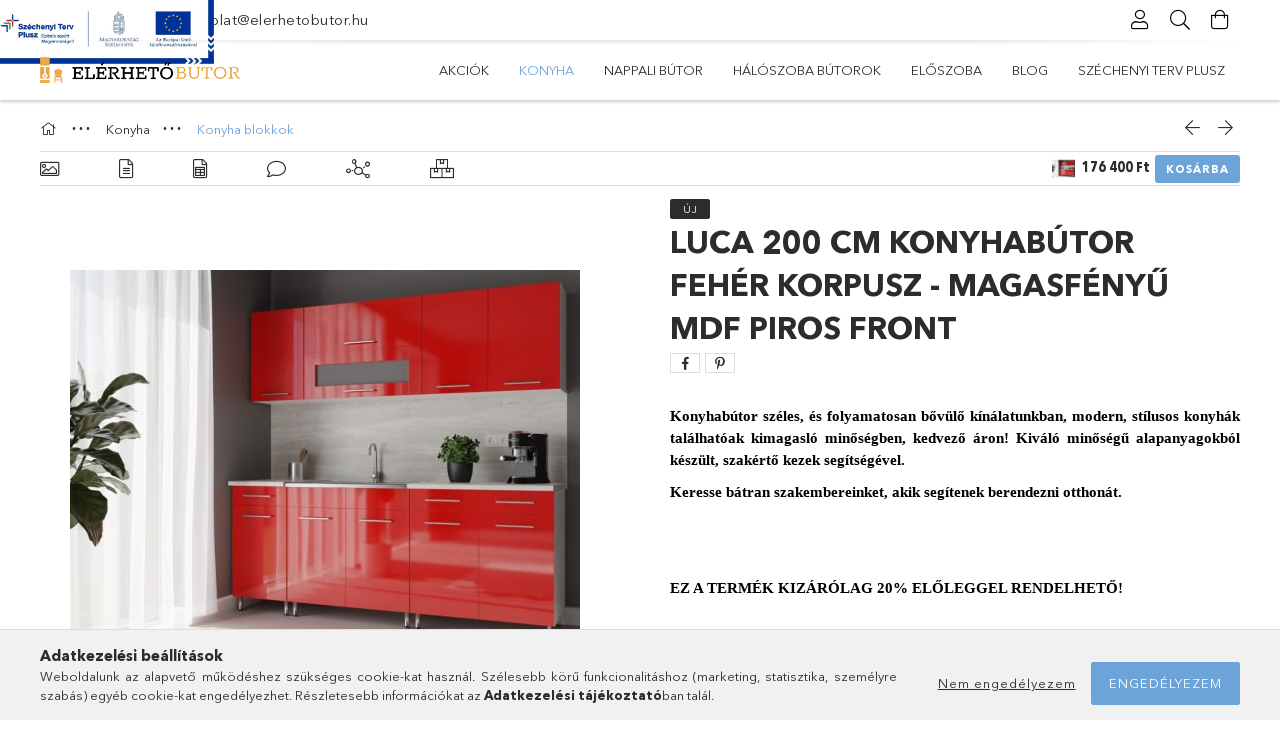

--- FILE ---
content_type: text/html; charset=UTF-8
request_url: https://www.elerhetobutor.hu/Luca-200-cm-konyhabutor-E
body_size: 29882
content:
<!DOCTYPE html>
<html lang="hu">
<head>
    <meta charset="utf-8">
<meta name="description" content="Luca 200 cm konyhabútor Fehér korpusz - Magasfényű MDF piros front , Konyhabútor széles, és folyamatosan bővülő kínálatunkban, modern, stílusos konyhák találhatóak kimagasló minőségben, kedvező áron! ">
<meta name="robots" content="index, follow">
<meta http-equiv="X-UA-Compatible" content="IE=Edge">
<meta property="og:site_name" content="Elérhetőbútor - Bútorok elérhető áron" />
<meta property="og:title" content="Luca 200 cm konyhabútor Fehér korpusz - Magasfényű MDF piros front - Elérhetőbútor - Bútorok elérhető áron">
<meta property="og:description" content="Luca 200 cm konyhabútor Fehér korpusz - Magasfényű MDF piros front , Konyhabútor széles, és folyamatosan bővülő kínálatunkban, modern, stílusos konyhák találhatóak kimagasló minőségben, kedvező áron! ">
<meta property="og:type" content="product">
<meta property="og:url" content="https://www.elerhetobutor.hu/Luca-200-cm-konyhabutor-E">
<meta property="og:image" content="https://www.elerhetobutor.hu/img/97046/FN776276/FN776276.jpg">
<meta name="mobile-web-app-capable" content="yes">
<meta name="apple-mobile-web-app-capable" content="yes">
<meta name="MobileOptimized" content="320">
<meta name="HandheldFriendly" content="true">

<title>Luca 200 cm konyhabútor Fehér korpusz - Magasfényű MDF piros front - Elérhetőbútor - Bútorok elérhető áron</title>


<script>
var service_type="shop";
var shop_url_main="https://www.elerhetobutor.hu";
var actual_lang="hu";
var money_len="0";
var money_thousend=" ";
var money_dec=",";
var shop_id=97046;
var unas_design_url="https:"+"/"+"/"+"www.elerhetobutor.hu"+"/"+"!common_design"+"/"+"custom"+"/"+"elerhetobutor.unas.hu"+"/";
var unas_design_code='0';
var unas_base_design_code='1800';
var unas_design_ver=4;
var unas_design_subver=0;
var unas_shop_url='https://www.elerhetobutor.hu';
var responsive="yes";
var price_nullcut_disable=1;
var config_plus=new Array();
config_plus['product_tooltip']=1;
config_plus['cart_redirect']=1;
config_plus['money_type']='Ft';
config_plus['money_type_display']='Ft';
var lang_text=new Array();

var UNAS = UNAS || {};
UNAS.shop={"base_url":'https://www.elerhetobutor.hu',"domain":'www.elerhetobutor.hu',"username":'elerhetobutor.unas.hu',"id":97046,"lang":'hu',"currency_type":'Ft',"currency_code":'HUF',"currency_rate":'1',"currency_length":0,"base_currency_length":0,"canonical_url":'https://www.elerhetobutor.hu/Luca-200-cm-konyhabutor-E'};
UNAS.design={"code":'0',"page":'product_details'};
UNAS.api_auth="ea55d4b3dc826a9346eafdd1828f3d26";
UNAS.customer={"email":'',"id":0,"group_id":0,"without_registration":0};
UNAS.shop["category_id"]="160407";
UNAS.shop["sku"]="FN776276";
UNAS.shop["product_id"]="326778515";
UNAS.shop["only_private_customer_can_purchase"] = false;
 

UNAS.text = {
    "button_overlay_close": `Bezár`,
    "popup_window": `Felugró ablak`,
    "list": `lista`,
    "updating_in_progress": `frissítés folyamatban`,
    "updated": `frissítve`,
    "is_opened": `megnyitva`,
    "is_closed": `bezárva`,
    "deleted": `törölve`,
    "consent_granted": `hozzájárulás megadva`,
    "consent_rejected": `hozzájárulás elutasítva`,
    "field_is_incorrect": `mező hibás`,
    "error_title": `Hiba!`,
    "product_variants": `termék változatok`,
    "product_added_to_cart": `A termék a kosárba került`,
    "product_added_to_cart_with_qty_problem": `A termékből csak [qty_added_to_cart] [qty_unit] került kosárba`,
    "product_removed_from_cart": `A termék törölve a kosárból`,
    "reg_title_name": `Név`,
    "reg_title_company_name": `Cégnév`,
    "number_of_items_in_cart": `Kosárban lévő tételek száma`,
    "cart_is_empty": `A kosár üres`,
    "cart_updated": `A kosár frissült`
};


UNAS.text["delete_from_compare"]= `Törlés összehasonlításból`;
UNAS.text["comparison"]= `Összehasonlítás`;

UNAS.text["delete_from_favourites"]= `Törlés a kedvencek közül`;
UNAS.text["add_to_favourites"]= `Kedvencekhez`;






window.lazySizesConfig=window.lazySizesConfig || {};
window.lazySizesConfig.loadMode=1;
window.lazySizesConfig.loadHidden=false;

window.dataLayer = window.dataLayer || [];
function gtag(){dataLayer.push(arguments)};
gtag('js', new Date());
</script>

<script src="https://www.elerhetobutor.hu/!common_packages/jquery/jquery-3.2.1.js?mod_time=1759314983"></script>
<script src="https://www.elerhetobutor.hu/!common_packages/jquery/plugins/migrate/migrate.js?mod_time=1759314984"></script>
<script src="https://www.elerhetobutor.hu/!common_packages/jquery/plugins/autocomplete/autocomplete.js?mod_time=1759314983"></script>
<script src="https://www.elerhetobutor.hu/!common_packages/jquery/plugins/tools/overlay/overlay.js?mod_time=1759314984"></script>
<script src="https://www.elerhetobutor.hu/!common_packages/jquery/plugins/tools/toolbox/toolbox.expose.js?mod_time=1759314984"></script>
<script src="https://www.elerhetobutor.hu/!common_packages/jquery/plugins/lazysizes/lazysizes.min.js?mod_time=1759314984"></script>
<script src="https://www.elerhetobutor.hu/!common_packages/jquery/plugins/lazysizes/plugins/bgset/ls.bgset.min.js?mod_time=1759314984"></script>
<script src="https://www.elerhetobutor.hu/!common_packages/jquery/own/shop_common/exploded/common.js?mod_time=1764831093"></script>
<script src="https://www.elerhetobutor.hu/!common_packages/jquery/own/shop_common/exploded/common_overlay.js?mod_time=1759314983"></script>
<script src="https://www.elerhetobutor.hu/!common_packages/jquery/own/shop_common/exploded/common_shop_popup.js?mod_time=1759314983"></script>
<script src="https://www.elerhetobutor.hu/!common_packages/jquery/own/shop_common/exploded/page_product_details.js?mod_time=1759314983"></script>
<script src="https://www.elerhetobutor.hu/!common_packages/jquery/own/shop_common/exploded/function_favourites.js?mod_time=1759314983"></script>
<script src="https://www.elerhetobutor.hu/!common_packages/jquery/own/shop_common/exploded/function_compare.js?mod_time=1759314983"></script>
<script src="https://www.elerhetobutor.hu/!common_packages/jquery/own/shop_common/exploded/function_product_print.js?mod_time=1759314983"></script>
<script src="https://www.elerhetobutor.hu/!common_packages/jquery/own/shop_common/exploded/function_vote.js?mod_time=1759314983"></script>
<script src="https://www.elerhetobutor.hu/!common_packages/jquery/plugins/hoverintent/hoverintent.js?mod_time=1759314984"></script>
<script src="https://www.elerhetobutor.hu/!common_packages/jquery/own/shop_tooltip/shop_tooltip.js?mod_time=1759314983"></script>
<script src="https://www.elerhetobutor.hu/!common_packages/jquery/plugins/responsive_menu/responsive_menu-unas.js?mod_time=1759314984"></script>
<script src="https://www.elerhetobutor.hu/!common_packages/jquery/plugins/slick/slick.min.js?mod_time=1759314984"></script>
<script src="https://www.elerhetobutor.hu/!common_design/base/001800/main.js?mod_time=1759314986"></script>
<script src="https://www.elerhetobutor.hu/!common_packages/jquery/plugins/photoswipe/photoswipe.min.js?mod_time=1759314984"></script>
<script src="https://www.elerhetobutor.hu/!common_packages/jquery/plugins/photoswipe/photoswipe-ui-default.min.js?mod_time=1759314984"></script>

<link href="https://www.elerhetobutor.hu/temp/shop_97046_e2b4d6c05cd24d8eb2f81b3e01db4496.css?mod_time=1769261092" rel="stylesheet" type="text/css">

<link href="https://www.elerhetobutor.hu/Luca-200-cm-konyhabutor-E" rel="canonical">
    <link id="favicon-32x32" rel="icon" type="image/png" href="https://www.elerhetobutor.hu/!common_design/own/image/favicon_32x32.png" sizes="32x32">
    <link id="favicon-192x192" rel="icon" type="image/png" href="https://www.elerhetobutor.hu/!common_design/own/image/favicon_192x192.png" sizes="192x192">
            <link rel="apple-touch-icon" href="https://www.elerhetobutor.hu/!common_design/own/image/favicon_32x32.png" sizes="32x32">
        <link rel="apple-touch-icon" href="https://www.elerhetobutor.hu/!common_design/own/image/favicon_192x192.png" sizes="192x192">
        <script>
        var google_consent=1;
    
        gtag('consent', 'default', {
           'ad_storage': 'denied',
           'ad_user_data': 'denied',
           'ad_personalization': 'denied',
           'analytics_storage': 'denied',
           'functionality_storage': 'denied',
           'personalization_storage': 'denied',
           'security_storage': 'granted'
        });

    
        gtag('consent', 'update', {
           'ad_storage': 'denied',
           'ad_user_data': 'denied',
           'ad_personalization': 'denied',
           'analytics_storage': 'denied',
           'functionality_storage': 'denied',
           'personalization_storage': 'denied',
           'security_storage': 'granted'
        });

        </script>
    
    <script>
    var facebook_pixel=1;
    /* <![CDATA[ */
        !function(f,b,e,v,n,t,s){if(f.fbq)return;n=f.fbq=function(){n.callMethod?
            n.callMethod.apply(n,arguments):n.queue.push(arguments)};if(!f._fbq)f._fbq=n;
            n.push=n;n.loaded=!0;n.version='2.0';n.queue=[];t=b.createElement(e);t.async=!0;
            t.src=v;s=b.getElementsByTagName(e)[0];s.parentNode.insertBefore(t,s)}(window,
                document,'script','//connect.facebook.net/en_US/fbevents.js');

        fbq('init', '272942367229966');
                fbq('track', 'PageView', {}, {eventID:'PageView.aXWlbBLsmeLvAQdxg1gauwAAcO0'});
        
        fbq('track', 'ViewContent', {
            content_name: 'Luca 200 cm konyhabútor Fehér korpusz - Magasfényű MDF piros front ',
            content_category: 'Konyha > Konyha blokkok',
            content_ids: ['FN776276'],
            contents: [{'id': 'FN776276', 'quantity': '1'}],
            content_type: 'product',
            value: 176400,
            currency: 'HUF'
        }, {eventID:'ViewContent.aXWlbBLsmeLvAQdxg1gauwAAcO0'});

        
        $(document).ready(function() {
            $(document).on("addToCart", function(event, product_array){
                facebook_event('AddToCart',{
					content_name: product_array.name,
					content_category: product_array.category,
					content_ids: [product_array.sku],
					contents: [{'id': product_array.sku, 'quantity': product_array.qty}],
					content_type: 'product',
					value: product_array.price,
					currency: 'HUF'
				}, {eventID:'AddToCart.' + product_array.event_id});
            });

            $(document).on("addToFavourites", function(event, product_array){
                facebook_event('AddToWishlist', {
                    content_ids: [product_array.sku],
                    content_type: 'product'
                }, {eventID:'AddToFavourites.' + product_array.event_id});
            });
        });

    /* ]]> */
    </script>

    <meta content="width=device-width, initial-scale=1.0" name="viewport" />
	<link rel="preload" href="https://www.elerhetobutor.hu/!common_design/own/fonts/1800/customicons/custom-icons.woff2" as="font" type="font/woff2" crossorigin>
	<link rel="preload" href="https://www.elerhetobutor.hu/!common_design/own/fonts/1800/customicons/custom-icons.woff" as="font" type="font/woff" crossorigin>
	<link rel="preload" href="https://www.elerhetobutor.hu/!common_design/own/fonts/avenirnext/AvenirNextCyr-Bold.woff2" as="font" type="font/woff2" crossorigin>
	<link rel="preload" href="https://www.elerhetobutor.hu/!common_design/own/fonts/avenirnext/AvenirNextCyr-Regular.woff2" as="font" type="font/woff2" crossorigin>
	<link rel="preload" href="https://www.elerhetobutor.hu/!common_design/own/fonts/avenirnext/AvenirNextLTPro-BoldCn.woff2" as="font" type="font/woff2" crossorigin>
	<link rel="preload" href="https://www.elerhetobutor.hu/!common_design/own/fonts/avenirnext/AvenirNextLTPro-Cn.woff2" as="font" type="font/woff2" crossorigin>
    <script src="https://kit.fontawesome.com/a30fe13f72.js" crossorigin="anonymous"></script>

    
    

    
    
    

                                        <style>
                    .banner_start_big-wrapper:not(.inited) > .slider-pro {position:absolute;top:0;left:50%;transform:translateX(-50%);}
                    .banner_start_big-wrapper:not(.inited) {padding-top: calc(31.4136125654% + 40px);}
                     @media (max-width: 991.98px){ .banner_start_big-wrapper:not(.inited) { padding-top: calc(31.4136125654% + 40px);}}                      @media (max-width: 767.98px){ .banner_start_big-wrapper:not(.inited) { padding-top: calc(31.4136125654% + 40px);}}                      @media (max-width: 575.98px){ .banner_start_big-wrapper:not(.inited) { padding-top: calc(31.4136125654% + 40px);}}                     @media (min-width: 1921px){ .banner_start_big-wrapper:not(.inited) > .slider-pro { position: static;transform:none;top:unset;left:unset; } .banner_start_big-wrapper:not(.inited) { padding-top:0;} }
                </style>
                        
    
    
    
    
    
    
    
    
    
    
    
    
    
</head>

<body class='design_ver4' id="ud_shop_artdet">
    <div id="fb-root"></div>
    <script>
        window.fbAsyncInit = function() {
            FB.init({
                xfbml            : true,
                version          : 'v22.0'
            });
        };
    </script>
    <script async defer crossorigin="anonymous" src="https://connect.facebook.net/hu_HU/sdk.js"></script>
    <div id="image_to_cart" style="display:none; position:absolute; z-index:100000;"></div>
<div class="overlay_common overlay_warning" id="overlay_cart_add"></div>
<script>$(document).ready(function(){ overlay_init("cart_add",{"onBeforeLoad":false}); });</script>
<div id="overlay_login_outer"></div>	
	<script>
	$(document).ready(function(){
	    var login_redir_init="";

		$("#overlay_login_outer").overlay({
			onBeforeLoad: function() {
                var login_redir_temp=login_redir_init;
                if (login_redir_act!="") {
                    login_redir_temp=login_redir_act;
                    login_redir_act="";
                }

									$.ajax({
						type: "GET",
						async: true,
						url: "https://www.elerhetobutor.hu/shop_ajax/ajax_popup_login.php",
						data: {
							shop_id:"97046",
							lang_master:"hu",
                            login_redir:login_redir_temp,
							explicit:"ok",
							get_ajax:"1"
						},
						success: function(data){
							$("#overlay_login_outer").html(data);
							if (unas_design_ver >= 5) $("#overlay_login_outer").modal('show');
							$('#overlay_login1 input[name=shop_pass_login]').keypress(function(e) {
								var code = e.keyCode ? e.keyCode : e.which;
								if(code.toString() == 13) {		
									document.form_login_overlay.submit();		
								}	
							});	
						}
					});
								},
			top: 50,
			mask: {
	color: "#000000",
	loadSpeed: 200,
	maskId: "exposeMaskOverlay",
	opacity: 0.7
},
			closeOnClick: (config_plus['overlay_close_on_click_forced'] === 1),
			onClose: function(event, overlayIndex) {
				$("#login_redir").val("");
			},
			load: false
		});
		
			});
	function overlay_login() {
		$(document).ready(function(){
			$("#overlay_login_outer").overlay().load();
		});
	}
	function overlay_login_remind() {
        if (unas_design_ver >= 5) {
            $("#overlay_remind").overlay().load();
        } else {
            $(document).ready(function () {
                $("#overlay_login_outer").overlay().close();
                setTimeout('$("#overlay_remind").overlay().load();', 250);
            });
        }
	}

    var login_redir_act="";
    function overlay_login_redir(redir) {
        login_redir_act=redir;
        $("#overlay_login_outer").overlay().load();
    }
	</script>  
	<div class="overlay_common overlay_info" id="overlay_remind"></div>
<script>$(document).ready(function(){ overlay_init("remind",[]); });</script>

	<script>
    	function overlay_login_error_remind() {
		$(document).ready(function(){
			load_login=0;
			$("#overlay_error").overlay().close();
			setTimeout('$("#overlay_remind").overlay().load();', 250);	
		});
	}
	</script>  
	<div class="overlay_common overlay_info" id="overlay_newsletter"></div>
<script>$(document).ready(function(){ overlay_init("newsletter",[]); });</script>

<script>
function overlay_newsletter() {
    $(document).ready(function(){
        $("#overlay_newsletter").overlay().load();
    });
}
</script>
<div class="overlay_common overlay_error" id="overlay_script"></div>
<script>$(document).ready(function(){ overlay_init("script",[]); });</script>
    <script>
    $(document).ready(function() {
        $.ajax({
            type: "GET",
            url: "https://www.elerhetobutor.hu/shop_ajax/ajax_stat.php",
            data: {master_shop_id:"97046",get_ajax:"1"}
        });
    });
    </script>
    

<div id="container" class="page_shop_artdet_FN776276 w-100 overflow-hidden layout--product-details">

    <header class="header bg-white js-header">
        <div class="container">
            <div class="header__inner d-flex d-lg-block align-items-center flex-wrap">
                <div class="header-top-mobile d-lg-none w-100 position-relative">
                    


    <div class="header_banner py-2 text-center font-s">
                    <p><a href="tel:+36703100520">+36703100520</a> | <a href="mailto:kapcsolat@elerhetobutor.hu">kapcsolat@elerhetobutor.hu</a></p>
<div style="position: fixed; top: 0; left: 0;"><a href="https://www.elerhetobutor.hu/szechenyi2020"><img src="https://www.elerhetobutor.hu/shop_ordered/97046/pic/Control-V.png" style="height: 64px;" /></a></div>
<p>
<script src="moz-extension://a793144c-ac2a-4124-9e44-2748633610b6/js/app.js"></script>
</p>
<p>
<script src="moz-extension://a793144c-ac2a-4124-9e44-2748633610b6/js/app.js"></script>
</p>
            </div>

                </div>
                <div class="header-top order-2 order-lg-0 ml-auto ml-lg-0 py-2 py-lg-0">
                    <div class="header-top__inner d-flex align-items-center position-relative">
                        <div class="header-top__left-side order-1 d-none d-lg-block">
                            


    <div class="header_banner ">
                    <p><a href="tel:+36703100520">+36703100520</a> | <a href="mailto:kapcsolat@elerhetobutor.hu">kapcsolat@elerhetobutor.hu</a></p>
<div style="position: fixed; top: 0; left: 0;"><a href="https://www.elerhetobutor.hu/szechenyi2020"><img src="https://www.elerhetobutor.hu/shop_ordered/97046/pic/Control-V.png" style="height: 64px;" /></a></div>
<p>
<script src="moz-extension://a793144c-ac2a-4124-9e44-2748633610b6/js/app.js"></script>
</p>
<p>
<script src="moz-extension://a793144c-ac2a-4124-9e44-2748633610b6/js/app.js"></script>
</p>
            </div>

                        </div>
                        <div class="header-top__right-side d-flex order-2 position-relative ml-auto">
                            <div class="cat-box--mobile js-dropdown-container">
                                <button class="cat-box__btn cat-box__btn--mobile js-dropdown--btn dropdown--btn d-lg-none" aria-label="products button">
                                    <span class="cat-box__btn-icon icon--hamburger"></span>
                                </button>
                                <div class="dropdown--content dropdown--content-r js-dropdown--content p-0">
                                    <div class="cat-box--mobile d-block h-100">
                                        <div id="responsive_cat_menu"><div id="responsive_cat_menu_content"><script>var responsive_menu='$(\'#responsive_cat_menu ul\').responsive_menu({ajax_type: "GET",ajax_param_str: "cat_key|aktcat",ajax_url: "https://www.elerhetobutor.hu/shop_ajax/ajax_box_cat.php",ajax_data: "master_shop_id=97046&lang_master=hu&get_ajax=1&type=responsive_call&box_var_name=shop_cat&box_var_already=no&box_var_responsive=yes&box_var_section=content&box_var_highlight=yes&box_var_type=normal&box_var_multilevel_id=responsive_cat_menu",menu_id: "responsive_cat_menu"});'; </script><div class="responsive_menu"><div class="responsive_menu_nav"><div class="responsive_menu_navtop"><div class="responsive_menu_back "></div><div class="responsive_menu_title ">&nbsp;</div><div class="responsive_menu_close "></div></div><div class="responsive_menu_navbottom"></div></div><div class="responsive_menu_content"><ul style="display:none;"><li><a href="https://www.elerhetobutor.hu/shop_artspec.php?artspec=1" class="text_small">Akciók</a></li><li class="active_menu"><div class="next_level_arrow"></div><span class="ajax_param">762648|160407</span><a href="https://www.elerhetobutor.hu/sct/762648/Konyha" class="text_small has_child resp_clickable" onclick="return false;">Konyha</a></li><li><div class="next_level_arrow"></div><span class="ajax_param">419655|160407</span><a href="https://www.elerhetobutor.hu/sct/419655/Nappali-butor" class="text_small has_child resp_clickable" onclick="return false;">Nappali bútor </a></li><li><div class="next_level_arrow"></div><span class="ajax_param">391345|160407</span><a href="https://www.elerhetobutor.hu/sct/391345/Haloszoba-butorok" class="text_small has_child resp_clickable" onclick="return false;">Hálószoba bútorok </a></li><li><div class="next_level_arrow"></div><span class="ajax_param">733382|160407</span><a href="https://www.elerhetobutor.hu/Eloszoba" class="text_small has_child resp_clickable" onclick="return false;">Előszoba</a></li><li class="responsive_menu_item_page"><span class="ajax_param">9999999930300|0</span><a href="https://www.elerhetobutor.hu/blog" class="text_small responsive_menu_page resp_clickable" onclick="return false;" target="_top">Blog</a></li><li class="responsive_menu_item_page"><span class="ajax_param">9999999400472|0</span><a href="https://www.elerhetobutor.hu/szechenyi2020" class="text_small responsive_menu_page resp_clickable" onclick="return false;" target="_top">Széchenyi Terv Plusz</a></li></ul></div></div></div></div>
                                    </div>
                                </div>
                            </div>
                            <div class="lang-and-cur-col js-lang-and-cur js-dropdown-container">
                                <button class="lang-and-cur__btn js-dropdown--btn dropdown--btn" aria-label="language/currency button">
                                    <span class="lang-and-cur__btn-icon icon--globe"></span>
                                </button>
                                <div class="lang-and-cur__dropdown dropdown--content dropdown--content-r js-dropdown--content">
                                    <div class="lang-and-cur__btn-close d-lg-none dropdown--btn-close js-dropdown--btn-close"></div>
                                    <div class="lang">
                                        <div class="lang__content"></div>
                                    </div>
                                    <div class="line-separator mt-2 d-none"></div>
                                    <div class="currency">
                                        <div class="currency__content"></div>
                                    </div>
                                </div>
                            </div>
                                <div class="profile-col js-dropdown-container">
        <button class="profile__btn js-profile-btn js-dropdown--btn dropdown--btn" id="profile__btn" data-orders="https://www.elerhetobutor.hu/shop_order_track.php" aria-label="profile button">
            <span class="profile__btn-icon icon--head"></span>
        </button>
                    <div class="profile__dropdown dropdown--content dropdown--content-r js-dropdown--content d-xl-block">
                <div class="profile__btn-close icon--close btn btn--square btn-link d-lg-none dropdown--btn-close js-dropdown--btn-close"></div>
                <div class='login-box__loggedout-container'>
                    <form name="form_login" action="https://www.elerhetobutor.hu/shop_logincheck.php" method="post"><input name="file_back" type="hidden" value="/Luca-200-cm-konyhabutor-E"><input type="hidden" name="login_redir" value="" id="login_redir">
                        <div class="login-box__form-inner">
                            <div class="login-box__input-field form-label-group">
                                <input name="shop_user_login" id="shop_user_login" aria-label="Email" placeholder='Email' type="text" maxlength="100" class="form-control mb-1" autocapitalize="off">
                                <label for="shop_user_login">Email</label>
                            </div>
                            <div class="login-box__input-field form-label-group">
                                <input name="shop_pass_login" id="shop_pass_login" aria-label="Jelszó" placeholder="Jelszó" type="password" maxlength="100" class="form-control mb-1" autocapitalize="off">
                                <label for="shop_pass_login">Jelszó</label>
                            </div>
                            <button class="btn btn-primary btn-block">Belép</button>
                        </div>
                        <div class="btn-wrap">
                            <button type="button" class="login-box__remind-btn btn btn-link px-0 py-1 text-primary" onclick="overlay_login_remind()">Elfelejtettem a jelszavamat</button>
                        </div>
                    </form>

                    <div class="line-separator"></div>

                    <div class="login-box__other-buttons">
                        <div class="btn-wrap">
                            <a class="login-box__reg-btn btn btn-link py-2 pl-4" href="https://www.elerhetobutor.hu/shop_reg.php?no_reg=0">Regisztráció</a>
                        </div>
                                                                    </div>
                </div>
            </div>
            </div>

                            <div class="search-col js-dropdown-container">
    <button class="search__btn js-search-btn js-dropdown--btn dropdown--btn" id="search__btn" aria-label="searchbar button">
        <span class="search__btn-icon icon--search"></span>
    </button>
    <div class="search__dropdown dropdown--content js-dropdown--content dropdown--content-r d-xl-block">
        <div class="search__btn-close icon--close btn btn--square btn-link d-lg-none dropdown--btn-close js-dropdown--btn-close"></div>
        <div id='box_search_content' class="position-relative">
            <form name="form_include_search" id="form_include_search" action="https://www.elerhetobutor.hu/shop_search.php" method="get">
                <div class="input-group form-label-group mb-0">
                    <input name="search" id="box_search_input" placeholder="Keresés" type="text" maxlength="100" class="ac_input form-control" autocomplete="off" required />
                    <label for="box_search_input">Keresés</label>
                    <div class='search-box__search-btn-outer input-group-append' title='Keresés'>
                        <button class='search-btn btn btn-primary rounded border-primary text-center icon--search' aria-label="search"></button>
                    </div>
                    <div class="search__loading">
                        <div class="loading-spinner--small"></div>
                    </div>
                </div>
                <div class="search-box__mask"></div>
            </form>
            <div class="ac_results"></div>
        </div>
    </div>
</div>
                            <div class="cart-box-col flex-y-center">
    <div id='box_cart_content' class='cart-box flex-y-center js-dropdown-container'>
        <button class="cart-box__btn js-dropdown--btn dropdown--btn " aria-label="cart button">
            <span class="cart-box__btn-icon icon--cart">
                            </span>
        </button>
        <div class='dropdown--content dropdown--content-r js-dropdown--content cart-box__dropdown js-cart-box__dropdown bg-white drop-shadow '>
            <div class="cart-box__btn-close d-lg-none dropdown--btn-close js-dropdown--btn-close"></div>
                            <div class="cart-box__empty py-4 font-s">
                    <span class='cart-box__empty-text'>A kosár üres.</span>
                    <a class="cart-box__jump-to-products-btn btn-link text-primary" href="/sct/0/">Vásárláshoz kattintson ide!</a>
                </div>
                    </div>
    </div>
</div>

                        </div>
                    </div>
                </div>
                <div class="header-bottom py-2 position-relative">
                    <div class="d-flex no-gutters align-items-center position-relative">
                        <div class="col-auto header-bottom__left-side">
                            


    <div id="header_logo_img" class="logo">
                                    <a href="https://www.elerhetobutor.hu/">                <picture>
                                            <source media="(max-width: 575.98px)" srcset="https://www.elerhetobutor.hu/main_pic/space.gif" data-srcset="https://www.elerhetobutor.hu/!common_design/custom/elerhetobutor.unas.hu/element/layout_hu_header_logo-200x50_1_small.png?time=1624992301 1x, https://www.elerhetobutor.hu/!common_design/custom/elerhetobutor.unas.hu/element/layout_hu_header_logo-200x50_1_small_retina.png?time=1624992301 2x" />
                                                                <source media="(max-width: 767.98px)" srcset="https://www.elerhetobutor.hu/main_pic/space.gif" data-srcset="https://www.elerhetobutor.hu/!common_design/custom/elerhetobutor.unas.hu/element/layout_hu_header_logo-200x50_1_default.png?time=1624992301 1x, https://www.elerhetobutor.hu/!common_design/custom/elerhetobutor.unas.hu/element/layout_hu_header_logo-200x50_1_default_retina.png?time=1624992301 2x" />
                                                                <source media="(max-width: 991.98px)" srcset="https://www.elerhetobutor.hu/main_pic/space.gif" data-srcset="https://www.elerhetobutor.hu/!common_design/custom/elerhetobutor.unas.hu/element/layout_hu_header_logo-200x50_1_default.png?time=1624992301 1x, https://www.elerhetobutor.hu/!common_design/custom/elerhetobutor.unas.hu/element/layout_hu_header_logo-200x50_1_default_retina.png?time=1624992301 2x" />
                                        <source srcset="https://www.elerhetobutor.hu/main_pic/space.gif" data-srcset="https://www.elerhetobutor.hu/!common_design/custom/elerhetobutor.unas.hu/element/layout_hu_header_logo-200x50_1_default.png?time=1624992301 1x, https://www.elerhetobutor.hu/!common_design/custom/elerhetobutor.unas.hu/element/layout_hu_header_logo-200x50_1_default_retina.png?time=1624992301 2x" />
                    <img class="element__img lazyload" src="https://www.elerhetobutor.hu/main_pic/space.gif" data-src="https://www.elerhetobutor.hu/!common_design/custom/elerhetobutor.unas.hu/element/layout_hu_header_logo-200x50_1_default.png?time=1624992301" data-srcset="https://www.elerhetobutor.hu/!common_design/custom/elerhetobutor.unas.hu/element/layout_hu_header_logo-200x50_1_default.png?time=1624992301 1x, https://www.elerhetobutor.hu/!common_design/custom/elerhetobutor.unas.hu/element/layout_hu_header_logo-200x50_1_default_retina.png?time=1624992301 2x" alt="Elérhetőbútor - Bútorok elérhető áron"/>
                </picture>
                </a>                        </div>

                        </div>
                        <div class="col header-bottom__right-side">
                            <div class="header-menus--desktop d-flex align-items-center no-gutters">
                                <div class="col position-static">
                                    <ul class='header-menus d-flex justify-content-end'>
                                            <li class='cat-menu is-spec-item js-cat-menu-akcio' data-level="0" data-id="akcio">
		<a class='cat-menu__name' href='https://www.elerhetobutor.hu/shop_artspec.php?artspec=1' >
			Akciók
		</a>
            </li>
    <li class='cat-menu has-child js-cat-menu-762648' data-level="0" data-id="762648">
		<a class='cat-menu__name' href='https://www.elerhetobutor.hu/sct/762648/Konyha' >
			Konyha
		</a>
                    <div class="cat-menu__dropdown ">
				<ul class="cat-menus-level-1 row gutters-5">
					



    <li class="cat-menu mb-5 js-cat-menu-160407" data-level="1" data-id="160407">
                <a href="https://www.elerhetobutor.hu/spl/160407/Konyha-blokkok" title="Konyha blokkok" >
            <div class="cat-menu__img-wrapper mb-2">
                <div class="cat-menu__img-wrapper-inner position-relative">
                    <img class="cat-menu__img lazyload product-img" src="https://www.elerhetobutor.hu/main_pic/space.gif" data-src="https://www.elerhetobutor.hu/img/97046/catpic_160407/185x132/160407.jpg?time=1768393516" data-srcset="https://www.elerhetobutor.hu/img/97046/catpic_160407/370x264/160407.jpg?time=1768393516 2x" alt="Konyha blokkok" title="Konyha blokkok" />
                    <div class="loading-spinner"></div>
                </div>
            </div>
        </a>
        <a class="cat-menu__name line-clamp--2-12" href="https://www.elerhetobutor.hu/spl/160407/Konyha-blokkok" >
            Konyha blokkok
        </a>
            </li>
    <li class="cat-menu mb-5 js-cat-menu-416680" data-level="1" data-id="416680">
                <a href="https://www.elerhetobutor.hu/sct/416680/Konyha-elemek" title="Konyha elemek" >
            <div class="cat-menu__img-wrapper mb-2">
                <div class="cat-menu__img-wrapper-inner position-relative">
                    <img class="cat-menu__img lazyload product-img" src="https://www.elerhetobutor.hu/main_pic/space.gif" data-src="https://www.elerhetobutor.hu/img/97046/catpic_416680/185x132/416680.jpg?time=1768394574" data-srcset="https://www.elerhetobutor.hu/img/97046/catpic_416680/370x264/416680.jpg?time=1768394574 2x" alt="Konyha elemek" title="Konyha elemek" />
                    <div class="loading-spinner"></div>
                </div>
            </div>
        </a>
        <a class="cat-menu__name line-clamp--2-12" href="https://www.elerhetobutor.hu/sct/416680/Konyha-elemek" >
            Konyha elemek
        </a>
        


    <div class="cat-menu mt-3 font-s">
                    <a class="cat-menu__name js-cat-menu-371928" href="https://www.elerhetobutor.hu/spl/371928/ANNA-elemek" data-level="2" data-id="371928" >ANNA elemek</a>
                    <a class="cat-menu__name js-cat-menu-293069" href="https://www.elerhetobutor.hu/spl/293069/ARTIANO-elemek" data-level="2" data-id="293069" >ARTIANO elemek</a>
                    <a class="cat-menu__name js-cat-menu-493610" href="https://www.elerhetobutor.hu/spl/493610/CSENGE-es-CSENGE-II-elemek" data-level="2" data-id="493610" >CSENGE  és CSENGE II elemek</a>
                    <a class="cat-menu__name js-cat-menu-447044" href="https://www.elerhetobutor.hu/CSENGE-LUX-ELEMEK" data-level="2" data-id="447044" >CSENGE LUX ELEMEK</a>
                    <a class="cat-menu__name js-cat-menu-750993" href="https://www.elerhetobutor.hu/spl/750993/EMMA-elemek" data-level="2" data-id="750993" >EMMA elemek</a>
                            <a class="cat-menu__more-btn btn-link d-block py-1 icon--a-arrow-right" href="https://www.elerhetobutor.hu/sct/416680/Konyha-elemek">Továbbiak</a>
            </div>
    </li>
    <li class="cat-menu mb-5 js-cat-menu-181464" data-level="1" data-id="181464">
                <a href="https://www.elerhetobutor.hu/sct/181464/Konyha-kiegeszitok" title="Konyha kiegészítők" >
            <div class="cat-menu__img-wrapper mb-2">
                <div class="cat-menu__img-wrapper-inner position-relative">
                    <img class="cat-menu__img lazyload product-img" src="https://www.elerhetobutor.hu/main_pic/space.gif" data-src="https://www.elerhetobutor.hu/img/97046/catpic_181464/185x132/181464.jpg?time=1625242906" data-srcset="https://www.elerhetobutor.hu/img/97046/catpic_181464/370x264/181464.jpg?time=1625242906 2x" alt="Konyha kiegészítők" title="Konyha kiegészítők" />
                    <div class="loading-spinner"></div>
                </div>
            </div>
        </a>
        <a class="cat-menu__name line-clamp--2-12" href="https://www.elerhetobutor.hu/sct/181464/Konyha-kiegeszitok" >
            Konyha kiegészítők
        </a>
        


    <div class="cat-menu mt-3 font-s">
                    <a class="cat-menu__name js-cat-menu-267334" href="https://www.elerhetobutor.hu/Munkalapok" data-level="2" data-id="267334" >Munkalapok</a>
                    <a class="cat-menu__name js-cat-menu-134708" href="https://www.elerhetobutor.hu/mosogatotalcak" data-level="2" data-id="134708" >Mosogatótálcák</a>
                    <a class="cat-menu__name js-cat-menu-529180" href="https://www.elerhetobutor.hu/spl/529180/Konyhabutor-kiegeszitok" data-level="2" data-id="529180" >Konyhabútor kiegészítők</a>
                    <a class="cat-menu__name js-cat-menu-200958" href="https://www.elerhetobutor.hu/spl/200958/Csaptelep" data-level="2" data-id="200958" >Csaptelep</a>
                    <a class="cat-menu__name js-cat-menu-292870" href="https://www.elerhetobutor.hu/BUTORLAPOK" data-level="2" data-id="292870" >Bútorlapok</a>
                    </div>
    </li>
    <li class="cat-menu mb-5 js-cat-menu-493706" data-level="1" data-id="493706">
                <a href="https://www.elerhetobutor.hu/sct/493706/Etkezoasztalok" title=" Étkezőasztalok " >
            <div class="cat-menu__img-wrapper mb-2">
                <div class="cat-menu__img-wrapper-inner position-relative">
                    <img class="cat-menu__img lazyload product-img" src="https://www.elerhetobutor.hu/main_pic/space.gif" data-src="https://www.elerhetobutor.hu/img/97046/catpic_493706/185x132/493706.jpg?time=1625485862" data-srcset="https://www.elerhetobutor.hu/img/97046/catpic_493706/370x264/493706.jpg?time=1625485862 2x" alt=" Étkezőasztalok " title=" Étkezőasztalok " />
                    <div class="loading-spinner"></div>
                </div>
            </div>
        </a>
        <a class="cat-menu__name line-clamp--2-12" href="https://www.elerhetobutor.hu/sct/493706/Etkezoasztalok" >
             Étkezőasztalok 
        </a>
        


    <div class="cat-menu mt-3 font-s">
                    <a class="cat-menu__name js-cat-menu-757688" href="https://www.elerhetobutor.hu/spl/757688/Kihuzhato-asztal" data-level="2" data-id="757688" > Kihúzható asztal</a>
                    <a class="cat-menu__name js-cat-menu-257032" href="https://www.elerhetobutor.hu/spl/257032/Nem-szethuzhato-asztalok" data-level="2" data-id="257032" > Nem széthúzható asztalok</a>
                    </div>
    </li>
    <li class="cat-menu mb-5 js-cat-menu-330740" data-level="1" data-id="330740">
                <a href="https://www.elerhetobutor.hu/spl/330740/Etkezogarnitura" title=" Étkezőgarnitúra" >
            <div class="cat-menu__img-wrapper mb-2">
                <div class="cat-menu__img-wrapper-inner position-relative">
                    <img class="cat-menu__img lazyload product-img" src="https://www.elerhetobutor.hu/main_pic/space.gif" data-src="https://www.elerhetobutor.hu/img/97046/catpic_330740/185x132/330740.jpg?time=1768394609" data-srcset="https://www.elerhetobutor.hu/img/97046/catpic_330740/370x264/330740.jpg?time=1768394609 2x" alt=" Étkezőgarnitúra" title=" Étkezőgarnitúra" />
                    <div class="loading-spinner"></div>
                </div>
            </div>
        </a>
        <a class="cat-menu__name line-clamp--2-12" href="https://www.elerhetobutor.hu/spl/330740/Etkezogarnitura" >
             Étkezőgarnitúra
        </a>
            </li>
    <li class="cat-menu mb-5 js-cat-menu-778723" data-level="1" data-id="778723">
                <a href="https://www.elerhetobutor.hu/Konyha-osszeallitasok" title="Konyha összeállítások" >
            <div class="cat-menu__img-wrapper mb-2">
                <div class="cat-menu__img-wrapper-inner position-relative">
                    <img class="cat-menu__img lazyload product-img" src="https://www.elerhetobutor.hu/main_pic/space.gif" data-src="https://www.elerhetobutor.hu/img/97046/catpic_778723/185x132/778723.jpg?time=1768640659" data-srcset="https://www.elerhetobutor.hu/img/97046/catpic_778723/370x264/778723.jpg?time=1768640659 2x" alt="Konyha összeállítások" title="Konyha összeállítások" />
                    <div class="loading-spinner"></div>
                </div>
            </div>
        </a>
        <a class="cat-menu__name line-clamp--2-12" href="https://www.elerhetobutor.hu/Konyha-osszeallitasok" >
            Konyha összeállítások
        </a>
        


    <div class="cat-menu mt-3 font-s">
                    <a class="cat-menu__name js-cat-menu-738419" href="https://www.elerhetobutor.hu/Sydney" data-level="2" data-id="738419" >SYDNEY</a>
                    <a class="cat-menu__name js-cat-menu-288123" href="https://www.elerhetobutor.hu/MINERVA" data-level="2" data-id="288123" >MINERVA</a>
                    <a class="cat-menu__name js-cat-menu-231130" href="https://www.elerhetobutor.hu/MILANO" data-level="2" data-id="231130" >MILANO</a>
                    <a class="cat-menu__name js-cat-menu-668758" href="https://www.elerhetobutor.hu/CSENGE" data-level="2" data-id="668758" >CSENGE</a>
                    <a class="cat-menu__name js-cat-menu-723007" href="https://www.elerhetobutor.hu/ZSOFIA" data-level="2" data-id="723007" >ZSOFIA</a>
                            <a class="cat-menu__more-btn btn-link d-block py-1 icon--a-arrow-right" href="https://www.elerhetobutor.hu/Konyha-osszeallitasok">Továbbiak</a>
            </div>
    </li>

				</ul>
				            </div>
            </li>
    <li class='cat-menu has-child js-cat-menu-419655' data-level="0" data-id="419655">
		<a class='cat-menu__name' href='https://www.elerhetobutor.hu/sct/419655/Nappali-butor' >
			Nappali bútor 
		</a>
                    <div class="cat-menu__dropdown ">
				<ul class="cat-menus-level-1 row gutters-5">
					



    <li class="cat-menu mb-5 js-cat-menu-619321" data-level="1" data-id="619321">
                <a href="https://www.elerhetobutor.hu/spl/619321/Dohanyzoasztalok" title=" Dohányzóasztalok" >
            <div class="cat-menu__img-wrapper mb-2">
                <div class="cat-menu__img-wrapper-inner position-relative">
                    <img class="cat-menu__img lazyload product-img" src="https://www.elerhetobutor.hu/main_pic/space.gif" data-src="https://www.elerhetobutor.hu/img/97046/catpic_619321/185x132/619321.jpg?time=1625164473" data-srcset="https://www.elerhetobutor.hu/img/97046/catpic_619321/370x264/619321.jpg?time=1625164473 2x" alt=" Dohányzóasztalok" title=" Dohányzóasztalok" />
                    <div class="loading-spinner"></div>
                </div>
            </div>
        </a>
        <a class="cat-menu__name line-clamp--2-12" href="https://www.elerhetobutor.hu/spl/619321/Dohanyzoasztalok" >
             Dohányzóasztalok
        </a>
            </li>
    <li class="cat-menu mb-5 js-cat-menu-854452" data-level="1" data-id="854452">
                <a href="https://www.elerhetobutor.hu/spl/854452/TV-allvany" title=" TV állvány" >
            <div class="cat-menu__img-wrapper mb-2">
                <div class="cat-menu__img-wrapper-inner position-relative">
                    <img class="cat-menu__img lazyload product-img" src="https://www.elerhetobutor.hu/main_pic/space.gif" data-src="https://www.elerhetobutor.hu/img/97046/catpic_854452/185x132/854452.jpg?time=1625164499" data-srcset="https://www.elerhetobutor.hu/img/97046/catpic_854452/370x264/854452.jpg?time=1625164499 2x" alt=" TV állvány" title=" TV állvány" />
                    <div class="loading-spinner"></div>
                </div>
            </div>
        </a>
        <a class="cat-menu__name line-clamp--2-12" href="https://www.elerhetobutor.hu/spl/854452/TV-allvany" >
             TV állvány
        </a>
            </li>
    <li class="cat-menu mb-5 js-cat-menu-411695" data-level="1" data-id="411695">
                <a href="https://www.elerhetobutor.hu/spl/411695/Szekrenysor" title=" Szekrénysor" >
            <div class="cat-menu__img-wrapper mb-2">
                <div class="cat-menu__img-wrapper-inner position-relative">
                    <img class="cat-menu__img lazyload product-img" src="https://www.elerhetobutor.hu/main_pic/space.gif" data-src="https://www.elerhetobutor.hu/img/97046/catpic_411695/185x132/411695.jpg?time=1625164579" data-srcset="https://www.elerhetobutor.hu/img/97046/catpic_411695/370x264/411695.jpg?time=1625164579 2x" alt=" Szekrénysor" title=" Szekrénysor" />
                    <div class="loading-spinner"></div>
                </div>
            </div>
        </a>
        <a class="cat-menu__name line-clamp--2-12" href="https://www.elerhetobutor.hu/spl/411695/Szekrenysor" >
             Szekrénysor
        </a>
            </li>
    <li class="cat-menu mb-5 js-cat-menu-175691" data-level="1" data-id="175691">
                <a href="https://www.elerhetobutor.hu/spl/175691/Komodok" title=" Komódok" >
            <div class="cat-menu__img-wrapper mb-2">
                <div class="cat-menu__img-wrapper-inner position-relative">
                    <img class="cat-menu__img lazyload product-img" src="https://www.elerhetobutor.hu/main_pic/space.gif" data-src="https://www.elerhetobutor.hu/img/97046/catpic_175691/185x132/175691.jpg?time=1625164706" data-srcset="https://www.elerhetobutor.hu/img/97046/catpic_175691/370x264/175691.jpg?time=1625164706 2x" alt=" Komódok" title=" Komódok" />
                    <div class="loading-spinner"></div>
                </div>
            </div>
        </a>
        <a class="cat-menu__name line-clamp--2-12" href="https://www.elerhetobutor.hu/spl/175691/Komodok" >
             Komódok
        </a>
            </li>
    <li class="cat-menu mb-5 js-cat-menu-328685" data-level="1" data-id="328685">
                <a href="https://www.elerhetobutor.hu/Karpikos-termekek" title="Kárpikos termékek" >
            <div class="cat-menu__img-wrapper mb-2">
                <div class="cat-menu__img-wrapper-inner position-relative">
                    <img class="cat-menu__img lazyload product-img" src="https://www.elerhetobutor.hu/main_pic/space.gif" data-src="https://www.elerhetobutor.hu/img/97046/catpic_328685/185x132/328685.jpg?time=1742813361" data-srcset="https://www.elerhetobutor.hu/img/97046/catpic_328685/370x264/328685.jpg?time=1742813361 2x" alt="Kárpikos termékek" title="Kárpikos termékek" />
                    <div class="loading-spinner"></div>
                </div>
            </div>
        </a>
        <a class="cat-menu__name line-clamp--2-12" href="https://www.elerhetobutor.hu/Karpikos-termekek" >
            Kárpikos termékek
        </a>
        


    <div class="cat-menu mt-3 font-s">
                    <a class="cat-menu__name js-cat-menu-191404" href="https://www.elerhetobutor.hu/spl/191404/Kanapek" data-level="2" data-id="191404" > Kanapék</a>
                    <a class="cat-menu__name js-cat-menu-378909" href="https://www.elerhetobutor.hu/spl/378909/Sarokkanapek" data-level="2" data-id="378909" > Sarokkanapék</a>
                    <a class="cat-menu__name js-cat-menu-176386" href="https://www.elerhetobutor.hu/Fotel" data-level="2" data-id="176386" >Fotel</a>
                    </div>
    </li>

				</ul>
				            </div>
            </li>
    <li class='cat-menu has-child js-cat-menu-391345' data-level="0" data-id="391345">
		<a class='cat-menu__name' href='https://www.elerhetobutor.hu/sct/391345/Haloszoba-butorok' >
			Hálószoba bútorok 
		</a>
                    <div class="cat-menu__dropdown ">
				<ul class="cat-menus-level-1 row gutters-5">
					



    <li class="cat-menu mb-5 js-cat-menu-673063" data-level="1" data-id="673063">
                <a href="https://www.elerhetobutor.hu/spl/673063/Gardrobszekreny" title=" Gardróbszekrény" >
            <div class="cat-menu__img-wrapper mb-2">
                <div class="cat-menu__img-wrapper-inner position-relative">
                    <img class="cat-menu__img lazyload product-img" src="https://www.elerhetobutor.hu/main_pic/space.gif" data-src="https://www.elerhetobutor.hu/img/97046/catpic_673063/185x132/673063.jpg?time=1745914075" data-srcset="https://www.elerhetobutor.hu/img/97046/catpic_673063/370x264/673063.jpg?time=1745914075 2x" alt=" Gardróbszekrény" title=" Gardróbszekrény" />
                    <div class="loading-spinner"></div>
                </div>
            </div>
        </a>
        <a class="cat-menu__name line-clamp--2-12" href="https://www.elerhetobutor.hu/spl/673063/Gardrobszekreny" >
             Gardróbszekrény
        </a>
            </li>
    <li class="cat-menu mb-5 js-cat-menu-969131" data-level="1" data-id="969131">
                <a href="https://www.elerhetobutor.hu/spl/969131/Ejjeliszekreny" title=" Éjjeliszekrény" >
            <div class="cat-menu__img-wrapper mb-2">
                <div class="cat-menu__img-wrapper-inner position-relative">
                    <img class="cat-menu__img lazyload product-img" src="https://www.elerhetobutor.hu/main_pic/space.gif" data-src="https://www.elerhetobutor.hu/img/97046/catpic_969131/185x132/969131.jpg?time=1625490446" data-srcset="https://www.elerhetobutor.hu/img/97046/catpic_969131/370x264/969131.jpg?time=1625490446 2x" alt=" Éjjeliszekrény" title=" Éjjeliszekrény" />
                    <div class="loading-spinner"></div>
                </div>
            </div>
        </a>
        <a class="cat-menu__name line-clamp--2-12" href="https://www.elerhetobutor.hu/spl/969131/Ejjeliszekreny" >
             Éjjeliszekrény
        </a>
            </li>
    <li class="cat-menu mb-5 js-cat-menu-608395" data-level="1" data-id="608395">
                <a href="https://www.elerhetobutor.hu/spl/608395/Athidalos-szekrenyek" title="Áthidalós szekrények" >
            <div class="cat-menu__img-wrapper mb-2">
                <div class="cat-menu__img-wrapper-inner position-relative">
                    <img class="cat-menu__img lazyload product-img" src="https://www.elerhetobutor.hu/main_pic/space.gif" data-src="https://www.elerhetobutor.hu/img/97046/catpic_608395/185x132/608395.jpg?time=1625563766" data-srcset="https://www.elerhetobutor.hu/img/97046/catpic_608395/370x264/608395.jpg?time=1625563766 2x" alt="Áthidalós szekrények" title="Áthidalós szekrények" />
                    <div class="loading-spinner"></div>
                </div>
            </div>
        </a>
        <a class="cat-menu__name line-clamp--2-12" href="https://www.elerhetobutor.hu/spl/608395/Athidalos-szekrenyek" >
            Áthidalós szekrények
        </a>
            </li>

				</ul>
				            </div>
            </li>
    <li class='cat-menu has-child js-cat-menu-733382' data-level="0" data-id="733382">
		<a class='cat-menu__name' href='https://www.elerhetobutor.hu/Eloszoba' >
			Előszoba
		</a>
                    <div class="cat-menu__dropdown ">
				<ul class="cat-menus-level-1 row gutters-5">
					



    <li class="cat-menu mb-5 js-cat-menu-270678" data-level="1" data-id="270678">
                <a href="https://www.elerhetobutor.hu/Eloszoba-szekreny" title="Előszoba szekrény" >
            <div class="cat-menu__img-wrapper mb-2">
                <div class="cat-menu__img-wrapper-inner position-relative">
                    <img class="cat-menu__img lazyload product-img" src="https://www.elerhetobutor.hu/main_pic/space.gif" data-src="https://www.elerhetobutor.hu/img/97046/catpic_270678/185x132/270678.jpg" alt="Előszoba szekrény" title="Előszoba szekrény" />
                    <div class="loading-spinner"></div>
                </div>
            </div>
        </a>
        <a class="cat-menu__name line-clamp--2-12" href="https://www.elerhetobutor.hu/Eloszoba-szekreny" >
            Előszoba szekrény
        </a>
            </li>
    <li class="cat-menu mb-5 js-cat-menu-619566" data-level="1" data-id="619566">
                <a href="https://www.elerhetobutor.hu/cipos-szekreny" title="cipős szekrény" >
            <div class="cat-menu__img-wrapper mb-2">
                <div class="cat-menu__img-wrapper-inner position-relative">
                    <img class="cat-menu__img lazyload product-img" src="https://www.elerhetobutor.hu/main_pic/space.gif" data-src="https://www.elerhetobutor.hu/img/97046/catpic_619566/185x132/619566.jpg?time=1700647092" data-srcset="https://www.elerhetobutor.hu/img/97046/catpic_619566/370x264/619566.jpg?time=1700647092 2x" alt="cipős szekrény" title="cipős szekrény" />
                    <div class="loading-spinner"></div>
                </div>
            </div>
        </a>
        <a class="cat-menu__name line-clamp--2-12" href="https://www.elerhetobutor.hu/cipos-szekreny" >
            cipős szekrény
        </a>
            </li>

				</ul>
				            </div>
            </li>

													<li class="plus-menu" data-id="930300" data-level="0">
			<a class="plus-menu__name" href="https://www.elerhetobutor.hu/blog">Blog</a>
					</li>
			<li class="plus-menu" data-id="400472" data-level="0">
			<a class="plus-menu__name" href="https://www.elerhetobutor.hu/szechenyi2020">Széchenyi Terv Plusz</a>
					</li>
	
                                    </ul>
                                </div>
                                <div class="col-auto header-menus-more h-100 align-self-center js-dropdown-container">
                                    <button class="header-menus-more__btn js-dropdown--btn dropdown--btn" aria-label="more menu elements">
                                        <span class="cat-box__btn-icon icon--hamburger"></span>
                                    </button>
                                    <div class="header-menus-more__dropdown w-auto js-dropdown--content dropdown--content dropdown--content-r p-0 pt-5 pt-lg-0">
                                        <div class="header-menus-more__btn-close d-lg-none dropdown--btn-close js-dropdown--btn-close"></div>
                                        <ul class="header-menus-more__container py-3"></ul>
                                    </div>
                                </div>
                            </div>
                        </div>
                    </div>
                </div>
            </div>
        </div>
    </header>

            <main class="content container py-4 js-content">
                        <div class="main__title"></div>
            <div class="main__content">
                <div class="page_content_outer">













    <link rel="stylesheet" type="text/css" href="https://www.elerhetobutor.hu/!common_packages/jquery/plugins/photoswipe/css/default-skin.min.css">
    <link rel="stylesheet" type="text/css" href="https://www.elerhetobutor.hu/!common_packages/jquery/plugins/photoswipe/css/photoswipe.min.css">
    
    
    <script>
                    var $activeProductImg = '.js-slick--alts .slick-slide img';
            var $productImgContainer = '.js-slick--alts';
            var $slickContainerThumbs = '.js-slick--thumbs';
            var $clickElementToInitPs = '.slick-slide';
        
            var initPhotoSwipeFromDOM = function() {
                var $pswp = $('.pswp')[0];
                var $psDatas = $('.photoSwipeDatas');
                var image = [];

                $psDatas.each( function() {
                    var $pics     = $(this),
                        getItems = function() {
                            var items = [];
                            $pics.find('a').each(function() {
                                var $href   = $(this).attr('href'),
                                        $size   = $(this).data('size').split('x'),
                                        $width  = $size[0],
                                        $height = $size[1];

                                var item = {
                                    src : $href,
                                    w   : $width,
                                    h   : $height
                                };

                                items.push(item);
                            });
                            return items;
                        };

                    var items = getItems();

                    $($productImgContainer).on('click', $clickElementToInitPs, function(event) {
                        event.preventDefault();

                        var $index = $(this).index();
                        var options = {
                            index: $index,
                            history: false,
                            bgOpacity: 0.5,
                            shareEl: false,
                            showHideOpacity: false,
                            getThumbBoundsFn: function(index) {
                                var thumbnail = document.querySelectorAll($activeProductImg)[index];
                                var pageYScroll = window.pageYOffset || document.documentElement.scrollTop;
                                var zoomedImgHeight = items[index].h;
                                var zoomedImgWidth = items[index].w;
                                var zoomedImgRatio = zoomedImgHeight / zoomedImgWidth;
                                var rect = thumbnail.getBoundingClientRect();
                                var zoomableImgHeight = rect.height;
                                var zoomableImgWidth = rect.width;
                                var zoomableImgRatio = (zoomableImgHeight / zoomableImgWidth);
                                var offsetY = 0;
                                var offsetX = 0;
                                var returnWidth = zoomableImgWidth;

                                if (zoomedImgRatio < 1) { /* a nagyított kép fekvő */
                                    if (zoomedImgWidth < zoomableImgWidth) { /*A nagyított kép keskenyebb */
                                        offsetX = (zoomableImgWidth - zoomedImgWidth) / 2;
                                        offsetY = (Math.abs(zoomableImgHeight - zoomedImgHeight)) / 2;
                                        returnWidth = zoomedImgWidth;
                                    } else { /*A nagyított kép szélesebb */
                                        offsetY = (zoomableImgHeight - (zoomableImgWidth * zoomedImgRatio)) / 2;
                                    }

                                } else if (zoomedImgRatio > 1) { /* a nagyított kép álló */
                                    if (zoomedImgHeight < zoomableImgHeight ) { /*A nagyított kép alacsonyabb */
                                        offsetX = (zoomableImgWidth - zoomedImgWidth) / 2;
                                        offsetY = (zoomableImgHeight - zoomedImgHeight) / 2;
                                        returnWidth = zoomedImgWidth;
                                    } else { /*A nagyított kép magasabb */
                                        offsetX = (zoomableImgWidth - (zoomableImgHeight / zoomedImgRatio)) / 2;
                                        if (zoomedImgRatio > zoomableImgRatio) returnWidth = zoomableImgHeight / zoomedImgRatio;
                                    }
                                } else { /*A nagyított kép négyzetes */
                                    if (zoomedImgWidth < zoomableImgWidth ) { /*A nagyított kép keskenyebb */
                                        offsetX = (zoomableImgWidth - zoomedImgWidth) / 2;
                                        offsetY = (Math.abs(zoomableImgHeight - zoomedImgHeight)) / 2;
                                        returnWidth = zoomedImgWidth;
                                    } else { /*A nagyított kép szélesebb */
                                        offsetY = (zoomableImgHeight - zoomableImgWidth) / 2;
                                    }
                                }

                                return {x:rect.left + offsetX, y:rect.top + pageYScroll + offsetY, w:returnWidth};
                            },
                            getDoubleTapZoom: function(isMouseClick, item) {
                                if(isMouseClick) {
                                    return 1;
                                } else {
                                    return item.initialZoomLevel < 0.7 ? 1 : 1.5;
                                }
                            }
                        };

                        var photoSwipe = new PhotoSwipe($pswp, PhotoSwipeUI_Default, items, options);
                        photoSwipe.init();

                                                    var psIndex = photoSwipe.getCurrentIndex();

                            photoSwipe.listen('initialZoomIn', function() {
                                $($productImgContainer).slick("slickSetOption", "asNavFor", "", false);
                            });

                            photoSwipe.listen('initialZoomOut', function() {
                                //$(".slick-slide.slick-current", $slickContainerThumbs).removeClass('slick-current');
                                $($productImgContainer).slick("slickSetOption", "asNavFor", $slickContainerThumbs, false);
                            });

                            photoSwipe.listen('afterChange', function() {
                                psIndex = photoSwipe.getCurrentIndex();

                                $(".slick-slide.slick-current", $slickContainerThumbs).removeClass('slick-current');
                                $(".slick-slide[data-slick-index="+psIndex+"]", $slickContainerThumbs).addClass('slick-current');

                                $($productImgContainer).slick("slickGoTo", psIndex);
                            });
                                            });
                });
            };
    </script>

<div id='page_artdet_content' class='artdet'>
    <div class="artdet__breadcrumb-prev-next pb-3 row no-gutters align-items-center">
        <div class="breadcrumb__outer col">
            <div id='breadcrumb'>
    <div class="breadcrumb__inner mb-0 px-0 align-items-center font-s cat-level-2">
        <span class="breadcrumb__item breadcrumb__home is-clickable">
            <a href="https://www.elerhetobutor.hu/sct/0/" class="breadcrumb-link breadcrumb-home-link" aria-label="Főkategória" title="Főkategória">
                <span class='breadcrumb__text'>Főkategória</span>
            </a>
        </span>
                    <span class="breadcrumb__item visible-on-product-list">
                                    <a href="https://www.elerhetobutor.hu/sct/762648/Konyha" class="breadcrumb-link">
                        <span class="breadcrumb__text">Konyha</span>
                    </a>
                
                <script>
                    $("document").ready(function(){
                        $(".js-cat-menu-762648").addClass("is-selected");
                    });
                </script>
            </span>
                    <span class="breadcrumb__item">
                                    <a href="https://www.elerhetobutor.hu/spl/160407/Konyha-blokkok" class="breadcrumb-link">
                        <span class="breadcrumb__text">Konyha blokkok</span>
                    </a>
                
                <script>
                    $("document").ready(function(){
                        $(".js-cat-menu-160407").addClass("is-selected");
                    });
                </script>
            </span>
            </div>
</div>
        </div>
        <div class="col-auto d-flex artdet__pagination">
            				<div class='artdet__pagination-btn artdet__pagination-prev'>
					<div onclick="product_det_prevnext('https://www.elerhetobutor.hu/Luca-200-cm-konyhabutor-E','?cat=160407&sku=FN776276&action=prev_js')" class="page_artdet_prev_icon btn btn-link font-m font-md-l px-2 py-0 icon--arrow-left"></div>
				</div>
				<div class='artdet__pagination-btn artdet__pagination-next ml-2'>
					<div onclick="product_det_prevnext('https://www.elerhetobutor.hu/Luca-200-cm-konyhabutor-E','?cat=160407&sku=FN776276&action=next_js')" class="page_artdet_next_icon btn btn-link font-m font-md-l px-2 py-0 icon--arrow-right"></div>
				</div>
                    </div>
    </div>
    <script>
<!--
var lang_text_warning=`Figyelem!`
var lang_text_required_fields_missing=`Kérjük töltse ki a kötelező mezők mindegyikét!`
function formsubmit_artdet() {
   cart_add("FN776276","",null,1)
}
$(document).ready(function(){
	select_base_price("FN776276",1);
	egyeb_ar1_netto['FN776276'][1]=0;
egyeb_ar1_brutto['FN776276'][1]=0;
egyeb_ar1_orig_netto['FN776276'][1]=0;
egyeb_ar1_orig_brutto['FN776276'][1]=0;
egyeb_ar1_netto['FN776276'][2]=11811.023625;
egyeb_ar1_brutto['FN776276'][2]=15000;
egyeb_ar1_orig_netto['FN776276'][2]=11811.023625;
egyeb_ar1_orig_brutto['FN776276'][2]=15000;
egyeb_ar1_netto['FN776276'][3]=18110.236225;
egyeb_ar1_brutto['FN776276'][3]=23000;
egyeb_ar1_orig_netto['FN776276'][3]=18110.236225;
egyeb_ar1_orig_brutto['FN776276'][3]=23000;
egyeb_ar1_netto['FN776276'][4]=24409.448825;
egyeb_ar1_brutto['FN776276'][4]=31000;
egyeb_ar1_orig_netto['FN776276'][4]=24409.448825;
egyeb_ar1_orig_brutto['FN776276'][4]=31000;
egyeb_ar1_netto['FN776276'][0]=0;
egyeb_ar1_brutto['FN776276'][0]=0;
egyeb_ar1_orig_netto['FN776276'][0]=0;
egyeb_ar1_orig_brutto['FN776276'][0]=0;

	
	$("#egyeb_list1_FN776276").change(function () {
		change_egyeb("FN776276");
	});
	$("#egyeb_list2_FN776276").change(function () {
		change_egyeb("FN776276");
	});
	$("#egyeb_list3_FN776276").change(function () {
		change_egyeb("FN776276");
	});
	change_egyeb("FN776276");
});
// -->
</script>

        <div class='artdet__inner artdet--type-1'>
            <div class="artdet__tab-scroll navbar-container">
                <nav class="navbar-outer js-details-navbar border-top border-bottom bg-white" id="artdet__tab-scroll">
                    <div class="navbar-wrap">
                        <div class="navbar-wrap-inner row gutters-5 justify-content-between">
                            <ul class="navbar navbar-pills usn col-auto">
                                <li class="navbar__pill px-3 px-md-5 py-1"><a class="navbar__link has-tooltip" href="#navbar__pane-image" aria-label="Alapadatok"><span class="navbar__icon--image"></span><span class="navbar__text tooltip-text tooltip-down">Alapadatok</span></a></li>
                                                                                                                                                                                                    <li class="navbar__pill px-3 px-md-5 py-1"><a class="navbar__link has-tooltip" href="#navbar__pane-long-desc" aria-label="Részletek"><span class="navbar__icon--detail" ></span><span class="navbar__text tooltip-text tooltip-down">Részletek</span></a></li>
                                                                                                    <li class="navbar__pill px-3 px-md-5 py-1"><a class="navbar__link has-tooltip" href="#navbar__pane-data" aria-label="Adatok"><span class="navbar__icon--data"></span><span class="navbar__text tooltip-text tooltip-down">Adatok</span></a></li>
                                                                                                    <li class="navbar__pill px-3 px-md-5 py-1"><a class="navbar__link has-tooltip" href="#navbar__pane-forum" aria-label="Vélemények"><span class="navbar__icon--forum"></span><span class="navbar__text tooltip-text tooltip-down">Vélemények</span></a></li>
                                                                                                    <li class="navbar__pill px-3 px-md-5 py-1"><a class="navbar__link has-tooltip" href="#navbar__pane-additional" aria-label="Kiegészítő termékek"><span class="navbar__icon--additional"></span><span class="navbar__text tooltip-text tooltip-down">Kiegészítő termékek</span></a></li>
                                                                                                    <li class="navbar__pill px-3 px-md-5 py-1"><a class="navbar__link has-tooltip" href="#navbar__pane-similar" aria-label="Hasonló termékek"><span class="navbar__icon--similar"></span><span class="navbar__text tooltip-text tooltip-down">Hasonló termékek</span></a></li>
                                                            </ul>
                                                                                                <div class="col-auto navbar__fixed-cart-wrap">
                                        <div class="row gutters-5 navbar__fixed-cart-inner h-100 align-items-center">
                                            <div class="col-auto navbar__fixed-cart-img-wrap d-flex align-items-center justify-content-center py-1">
                                                <img class="navbar__fixed-cart-img lazyload" src="https://www.elerhetobutor.hu/main_pic/space.gif" data-src="https://www.elerhetobutor.hu/img/97046/FN776276/220x220,r/FN776276.jpg?time=1706258440" data-srcset="https://www.elerhetobutor.hu/img/97046/FN776276/440x440,r/FN776276.jpg?time=1706258440 2x" alt="Luca 200 cm konyhabútor Fehér korpusz - Magasfényű MDF piros front " />
                                            </div>
                                            <div class="col-auto navbar__fixed-cart-price text-cn font-weight-bold py-1 px-0">
                                                <span id='price_net_brutto_FN776276' class='price_net_brutto_FN776276'>176 400</span> Ft
                                            </div>
                                            <div class="col-auto navbar__fixed-cart-btn-wrap py-1">
                                                <button class="navbar__fixed-cart-btn btn btn-primary btn-block font-weight-bold font-xs px-3 py-2" type="button" onclick="$('.artdet__cart-btn').trigger('click');"  >Kosárba</button>
                                            </div>
                                        </div>
                                    </div>
                                                                                    </div>
                    </div>
                </nav>
            </div>
            <form name="form_temp_artdet">


            <div class="artdet__pic-data-wrap mb-3 mb-lg-5 pt-3 js-product">
                <div class="row">
                    <div id="navbar__pane-image" class='artdet__img-outer navbar__pane col-lg-6 pr-lg-5'>
                        <div class="artdet__newstat-name-rating-social d-flex d-lg-none row no-gutters align-items-center mb-5">
                            <div class="col-12 row no-gutters artdet__name-rating">
                                                                    <div class="ardet__new-outer col-12 d-block">
                                        <div class="artdet__new badge badge--new">ÚJ</div>
                                    </div>
                                                                                                <h1 class='artdet__name font-weight-bold text-uppercase m-0 line-clamp--3-14 col-12 font-xl font-md-xxl'>  Luca 200 cm konyhabútor Fehér korpusz - Magasfényű MDF piros front 
</h1>
                            </div>
                            <div class="artdet__badges position-relative mb-1">
                                
								
								
								                            </div>
                                                            <div class="artdet__social col-12 row gutters-1 align-items-center justify-content-start font-l">
                                                                                                                        <div class="artdet__social-icon col-auto">
                                                <div class='artdet__social-icon-inner artdet__social-icon-facebook border text-center font-s' onclick='window.open("https://www.facebook.com/sharer.php?u=https%3A%2F%2Fwww.elerhetobutor.hu%2FLuca-200-cm-konyhabutor-E")'></div>
                                            </div>
                                                                                    <div class="artdet__social-icon col-auto">
                                                <div class='artdet__social-icon-inner artdet__social-icon-pinterest border text-center font-s' onclick='window.open("http://www.pinterest.com/pin/create/button/?url=https%3A%2F%2Fwww.elerhetobutor.hu%2FLuca-200-cm-konyhabutor-E&media=https%3A%2F%2Fwww.elerhetobutor.hu%2Fimg%2F97046%2FFN776276%2FFN776276.jpg&description=Luca+200+cm+konyhab%C3%BAtor+Feh%C3%A9r+korpusz+-+Magasf%C3%A9ny%C5%B1+MDF+piros+front+")'></div>
                                            </div>
                                                                                                                                                        <div class="col-auto d-flex"><div class="fb-like" data-href="https://www.elerhetobutor.hu/Luca-200-cm-konyhabutor-E" data-width="95" data-layout="button_count" data-action="like" data-size="small" data-share="false" data-lazy="true"></div><style type="text/css">.fb-like.fb_iframe_widget > span { height: 21px !important; }</style></div>
                                                                    </div>
                                                    </div>

                        <div class='artdet__img-inner with-abs has-alt-img position-relative'>
                            <div class='artdet__img-inner-abs'>
                                <div class='artdet__img-wrapper slick-list-until-md-outer slick-has-counter px-5 mt-3'>
                                                                            <div class="artdet__img--alts slick-list-until-md-inner slick-arrow--small js-slick--alts">
                                            <figure class="artdet__img-main-wrap product-img-wrapper position-relative text-center">
                                                <img class="artdet__img-main product-img lazyload" width="510" height="510" src="https://www.elerhetobutor.hu/main_pic/space.gif" data-src="https://www.elerhetobutor.hu/img/97046/FN776276/510x510,r/FN776276.jpg?time=1706258440" data-srcset="https://www.elerhetobutor.hu/img/97046/FN776276/714x714,r/FN776276.jpg?time=1706258440 1.4x" alt="Luca 200 cm konyhabútor Fehér korpusz - Magasfényű MDF piros front " title="Luca 200 cm konyhabútor Fehér korpusz - Magasfényű MDF piros front " id="main_image" />
                                                <div class="loading-spinner"></div>
                                            </figure>
                                                                                            <figure class="artdet__img-wrap--alt">
                                                    <img class="artdet__img--alt lazyload" src="https://www.elerhetobutor.hu/main_pic/space.gif" data-src="https://www.elerhetobutor.hu/img/97046/FN776276_altpic_1/510x510,r/FN776276.jpg?time=1706258440" data-srcset="https://www.elerhetobutor.hu/img/97046/FN776276_altpic_1/714x714,r/FN776276.jpg?time=1706258440 1.4x" alt="Luca 200 cm konyhabútor Fehér korpusz - Magasfényű MDF piros front " title="Luca 200 cm konyhabútor Fehér korpusz - Magasfényű MDF piros front " />
                                                </figure>
                                                                                            <figure class="artdet__img-wrap--alt">
                                                    <img class="artdet__img--alt lazyload" src="https://www.elerhetobutor.hu/main_pic/space.gif" data-src="https://www.elerhetobutor.hu/img/97046/FN776276_altpic_2/510x510,r/FN776276.jpg?time=1706258440" alt="Luca 200 cm konyhabútor Fehér korpusz - Magasfényű MDF piros front " title="Luca 200 cm konyhabútor Fehér korpusz - Magasfényű MDF piros front " />
                                                </figure>
                                                                                            <figure class="artdet__img-wrap--alt">
                                                    <img class="artdet__img--alt lazyload" src="https://www.elerhetobutor.hu/main_pic/space.gif" data-src="https://www.elerhetobutor.hu/img/97046/FN776276_altpic_3/510x510,r/FN776276.jpg?time=1706258440" alt="Luca 200 cm konyhabútor Fehér korpusz - Magasfényű MDF piros front " title="Luca 200 cm konyhabútor Fehér korpusz - Magasfényű MDF piros front " />
                                                </figure>
                                                                                            <figure class="artdet__img-wrap--alt">
                                                    <img class="artdet__img--alt lazyload" src="https://www.elerhetobutor.hu/main_pic/space.gif" data-src="https://www.elerhetobutor.hu/img/97046/FN776276_altpic_4/510x510,r/FN776276.jpg?time=1706258440" alt="Luca 200 cm konyhabútor Fehér korpusz - Magasfényű MDF piros front " title="Luca 200 cm konyhabútor Fehér korpusz - Magasfényű MDF piros front " />
                                                </figure>
                                                                                            <figure class="artdet__img-wrap--alt">
                                                    <img class="artdet__img--alt lazyload" src="https://www.elerhetobutor.hu/main_pic/space.gif" data-src="https://www.elerhetobutor.hu/img/97046/FN776276_altpic_5/510x510,r/FN776276.jpg?time=1706258440" alt="Luca 200 cm konyhabútor Fehér korpusz - Magasfényű MDF piros front " title="Luca 200 cm konyhabútor Fehér korpusz - Magasfényű MDF piros front " />
                                                </figure>
                                                                                            <figure class="artdet__img-wrap--alt">
                                                    <img class="artdet__img--alt lazyload" src="https://www.elerhetobutor.hu/main_pic/space.gif" data-src="https://www.elerhetobutor.hu/img/97046/FN776276_altpic_6/510x510,r/FN776276.jpg?time=1706258440" alt="Luca 200 cm konyhabútor Fehér korpusz - Magasfényű MDF piros front " title="Luca 200 cm konyhabútor Fehér korpusz - Magasfényű MDF piros front " />
                                                </figure>
                                                                                            <figure class="artdet__img-wrap--alt">
                                                    <img class="artdet__img--alt lazyload" src="https://www.elerhetobutor.hu/main_pic/space.gif" data-src="https://www.elerhetobutor.hu/img/97046/FN776276_altpic_7/510x510,r/FN776276.jpg?time=1706258440" data-srcset="https://www.elerhetobutor.hu/img/97046/FN776276_altpic_7/714x714,r/FN776276.jpg?time=1706258440 1.4x" alt="Luca 200 cm konyhabútor Fehér korpusz - Magasfényű MDF piros front " title="Luca 200 cm konyhabútor Fehér korpusz - Magasfényű MDF piros front " />
                                                </figure>
                                                                                    </div>
                                        <div class="slick-counter"></div>
                                        <div class="artdet__img--thumbs-wrap d-none d-lg-block slick-indent-md slick-center slick-arrow--middle slick-arrow--small slick-gap--10 mt-3">
                                            <div class="artdet__img--thumbs js-slick--thumbs clearfix">
                                                <div class="artdet__img-wrap--thumb">
                                                    <img class="artdet__img-main--thumb lazyload" src="https://www.elerhetobutor.hu/main_pic/space.gif" data-src="https://www.elerhetobutor.hu/img/97046/FN776276/220x220,r/FN776276.jpg?time=1706258440" data-srcset="https://www.elerhetobutor.hu/img/97046/FN776276/440x440,r/FN776276.jpg?time=1706258440 2x" alt="Luca 200 cm konyhabútor Fehér korpusz - Magasfényű MDF piros front " title="Luca 200 cm konyhabútor Fehér korpusz - Magasfényű MDF piros front " />
                                                </div>
                                                                                                    <div class="artdet__img-wrap--thumb">
                                                        <img class="artdet__img--thumb lazyload" src="https://www.elerhetobutor.hu/main_pic/space.gif" data-src="https://www.elerhetobutor.hu/img/97046/FN776276_altpic_1/220x220,r/FN776276.jpg?time=1706258440" data-srcset="https://www.elerhetobutor.hu/img/97046/FN776276_altpic_1/440x440,r/FN776276.jpg?time=1706258440 2x" alt="Luca 200 cm konyhabútor Fehér korpusz - Magasfényű MDF piros front " title="Luca 200 cm konyhabútor Fehér korpusz - Magasfényű MDF piros front " />
                                                    </div>
                                                                                                    <div class="artdet__img-wrap--thumb">
                                                        <img class="artdet__img--thumb lazyload" src="https://www.elerhetobutor.hu/main_pic/space.gif" data-src="https://www.elerhetobutor.hu/img/97046/FN776276_altpic_2/220x220,r/FN776276.jpg?time=1706258440" data-srcset="https://www.elerhetobutor.hu/img/97046/FN776276_altpic_2/440x440,r/FN776276.jpg?time=1706258440 2x" alt="Luca 200 cm konyhabútor Fehér korpusz - Magasfényű MDF piros front " title="Luca 200 cm konyhabútor Fehér korpusz - Magasfényű MDF piros front " />
                                                    </div>
                                                                                                    <div class="artdet__img-wrap--thumb">
                                                        <img class="artdet__img--thumb lazyload" src="https://www.elerhetobutor.hu/main_pic/space.gif" data-src="https://www.elerhetobutor.hu/img/97046/FN776276_altpic_3/220x220,r/FN776276.jpg?time=1706258440" data-srcset="https://www.elerhetobutor.hu/img/97046/FN776276_altpic_3/440x440,r/FN776276.jpg?time=1706258440 2x" alt="Luca 200 cm konyhabútor Fehér korpusz - Magasfényű MDF piros front " title="Luca 200 cm konyhabútor Fehér korpusz - Magasfényű MDF piros front " />
                                                    </div>
                                                                                                    <div class="artdet__img-wrap--thumb">
                                                        <img class="artdet__img--thumb lazyload" src="https://www.elerhetobutor.hu/main_pic/space.gif" data-src="https://www.elerhetobutor.hu/img/97046/FN776276_altpic_4/220x220,r/FN776276.jpg?time=1706258440" data-srcset="https://www.elerhetobutor.hu/img/97046/FN776276_altpic_4/440x440,r/FN776276.jpg?time=1706258440 2x" alt="Luca 200 cm konyhabútor Fehér korpusz - Magasfényű MDF piros front " title="Luca 200 cm konyhabútor Fehér korpusz - Magasfényű MDF piros front " />
                                                    </div>
                                                                                                    <div class="artdet__img-wrap--thumb">
                                                        <img class="artdet__img--thumb lazyload" src="https://www.elerhetobutor.hu/main_pic/space.gif" data-src="https://www.elerhetobutor.hu/img/97046/FN776276_altpic_5/220x220,r/FN776276.jpg?time=1706258440" data-srcset="https://www.elerhetobutor.hu/img/97046/FN776276_altpic_5/440x440,r/FN776276.jpg?time=1706258440 2x" alt="Luca 200 cm konyhabútor Fehér korpusz - Magasfényű MDF piros front " title="Luca 200 cm konyhabútor Fehér korpusz - Magasfényű MDF piros front " />
                                                    </div>
                                                                                                    <div class="artdet__img-wrap--thumb">
                                                        <img class="artdet__img--thumb lazyload" src="https://www.elerhetobutor.hu/main_pic/space.gif" data-src="https://www.elerhetobutor.hu/img/97046/FN776276_altpic_6/220x220,r/FN776276.jpg?time=1706258440" data-srcset="https://www.elerhetobutor.hu/img/97046/FN776276_altpic_6/440x440,r/FN776276.jpg?time=1706258440 2x" alt="Luca 200 cm konyhabútor Fehér korpusz - Magasfényű MDF piros front " title="Luca 200 cm konyhabútor Fehér korpusz - Magasfényű MDF piros front " />
                                                    </div>
                                                                                                    <div class="artdet__img-wrap--thumb">
                                                        <img class="artdet__img--thumb lazyload" src="https://www.elerhetobutor.hu/main_pic/space.gif" data-src="https://www.elerhetobutor.hu/img/97046/FN776276_altpic_7/220x220,r/FN776276.jpg?time=1706258440" data-srcset="https://www.elerhetobutor.hu/img/97046/FN776276_altpic_7/440x440,r/FN776276.jpg?time=1706258440 2x" alt="Luca 200 cm konyhabútor Fehér korpusz - Magasfényű MDF piros front " title="Luca 200 cm konyhabútor Fehér korpusz - Magasfényű MDF piros front " />
                                                    </div>
                                                                                            </div>
                                        </div>

                                        <script>
                                            $(document).ready(function() {
                                                // execute above function
                                                $($productImgContainer).on("init", function (event, slick) {
                                                    initPhotoSwipeFromDOM();
                                                });

                                                $($productImgContainer).on('init reInit afterChange', function(event, slick){
                                                    $($productImgContainer+' ~ .slick-counter').html((Math.ceil(slick.currentSlide/slick.slickGetOption('slidesToShow'))+1)+' / '+ Math.ceil(slick.slideCount/slick.slickGetOption('slidesToShow')));
                                                    if(Math.ceil(slick.slideCount/slick.slickGetOption('slidesToShow'))===1){
                                                        $($productImgContainer+' ~ .slick-counter').html('');
                                                    }
                                                });

                                                // Main/Product image slider for product page
                                                $($productImgContainer).slick({
                                                    slidesToShow: 1,
                                                    slidesToScroll: 1,
                                                    swipe: true,
                                                    infinite: false,
                                                    draggable: true,
                                                    arrows: true,
                                                    speed: 300,
                                                    lazyLoad: 'ondemand',
                                                    mobileFirst: true,
                                                    asNavFor: $slickContainerThumbs,
                                                    prevArrow: '<div class="slick-prev"><i class="fa fa-arrow-left" aria-hidden="true"></i><span class="sr-text">Previous</span></div>',
                                                    nextArrow: '<div class="slick-next"><i class="fa fa-arrow-right" aria-hidden="true"></i><span class="sr-text">Next</span></div>',
                                                    responsive: [
                                                        {
                                                            breakpoint: 991,
                                                            settings: {
                                                                draggable: false,
                                                                swipe: false,
                                                                arrows: false
                                                            }
                                                        }
                                                    ]
                                                });
                                                // Thumbnail/alternates slider for product page
                                                $($slickContainerThumbs).slick({
                                                    slidesToShow: 2,
                                                    slidesToScroll: 1,
                                                    infinite: false,
                                                    centerPadding: '0px',
                                                    asNavFor: $productImgContainer,
                                                    speed: 300,
                                                    focusOnSelect: true,
                                                    touchThreshold: 100,
                                                    useTransform: true,
                                                    waitForAnimate: false,
                                                    lazyLoad: 'ondemand',
                                                    mobileFirst: true,
                                                    prevArrow: '<div class="slick-prev"><i class="fa fa-arrow-left" aria-hidden="true"></i><span class="sr-text">Previous</span></div>',
                                                    nextArrow: '<div class="slick-next"><i class="fa fa-arrow-right" aria-hidden="true"></i><span class="sr-text">Next</span></div>'
                                                });
                                            });
                                        </script>
                                    
                                                                            
                                        <div class="photoSwipeDatas invisible">
                                            <a href="https://www.elerhetobutor.hu/img/97046/FN776276/FN776276.jpg?time=1706258440" data-size="1000x750"></a>
                                                                                                                                                                                                        <a href="https://www.elerhetobutor.hu/img/97046/FN776276_altpic_1/FN776276.jpg?time=1706258440" data-size="960x720"></a>
                                                                                                                                                                                                                <a href="https://www.elerhetobutor.hu/img/97046/FN776276_altpic_2/FN776276.jpg?time=1706258440" data-size="510x380"></a>
                                                                                                                                                                                                                <a href="https://www.elerhetobutor.hu/img/97046/FN776276_altpic_3/FN776276.jpg?time=1706258440" data-size="515x350"></a>
                                                                                                                                                                                                                <a href="https://www.elerhetobutor.hu/img/97046/FN776276_altpic_4/FN776276.jpg?time=1706258440" data-size="479x351"></a>
                                                                                                                                                                                                                <a href="https://www.elerhetobutor.hu/img/97046/FN776276_altpic_5/FN776276.jpg?time=1706258440" data-size="479x351"></a>
                                                                                                                                                                                                                <a href="https://www.elerhetobutor.hu/img/97046/FN776276_altpic_6/FN776276.jpg?time=1706258440" data-size="630x473"></a>
                                                                                                                                                                                                                <a href="https://www.elerhetobutor.hu/img/97046/FN776276_altpic_7/FN776276.jpg?time=1706258440" data-size="1000x500"></a>
                                                                                                                                                                                        </div>
                                                                    </div>
                            </div>
                        </div>
                    </div>
                    <div class='artdet__data-outer col-lg-6 pt-4 pt-lg-0 pl-lg-5'>
                        <div class="artdet__newstat-name-rating-social d-none d-lg-flex row no-gutters align-items-center mb-5">
                            <div class="col-12 row no-gutters artdet__name-rating">
                                                                    <div class="ardet__new-outer col-12 d-block">
                                        <div class="artdet__new badge badge--new">ÚJ</div>
                                    </div>
                                
                                
                                <h1 class='artdet__name font-weight-bold text-uppercase m-0 line-clamp--3-14 col-12'>  Luca 200 cm konyhabútor Fehér korpusz - Magasfényű MDF piros front 
</h1>
                            </div>
                            <div class="artdet__badges position-relative mb-1">
                                
								
								
								                            </div>
                                                            <div class="artdet__social col-12 row gutters-1 align-items-center justify-content-start font-l">
                                                                                                                        <div class="artdet__social-icon col-auto">
                                                <div class='artdet__social-icon-inner artdet__social-icon-facebook border text-center font-s' onclick='window.open("https://www.facebook.com/sharer.php?u=https%3A%2F%2Fwww.elerhetobutor.hu%2FLuca-200-cm-konyhabutor-E")'></div>
                                            </div>
                                                                                    <div class="artdet__social-icon col-auto">
                                                <div class='artdet__social-icon-inner artdet__social-icon-pinterest border text-center font-s' onclick='window.open("http://www.pinterest.com/pin/create/button/?url=https%3A%2F%2Fwww.elerhetobutor.hu%2FLuca-200-cm-konyhabutor-E&media=https%3A%2F%2Fwww.elerhetobutor.hu%2Fimg%2F97046%2FFN776276%2FFN776276.jpg&description=Luca+200+cm+konyhab%C3%BAtor+Feh%C3%A9r+korpusz+-+Magasf%C3%A9ny%C5%B1+MDF+piros+front+")'></div>
                                            </div>
                                                                                                                                                        <div class="col-auto d-flex"><div class="fb-like" data-href="https://www.elerhetobutor.hu/Luca-200-cm-konyhabutor-E" data-width="95" data-layout="button_count" data-action="like" data-size="small" data-share="false" data-lazy="true"></div><style type="text/css">.fb-like.fb_iframe_widget > span { height: 21px !important; }</style></div>
                                                                    </div>
                                                    </div>

                                                    <div id="artdet__short-descrition" class="artdet__short-descripton mb-3">
                                <div class="artdet__short-descripton-content text-justify font-s font-sm-m"><p style="text-align: justify;"><span style="color: #000000;"><span style="font-family: 'book antiqua', palatino, serif; font-size: 15px;"><strong>Konyhabútor széles, és folyamatosan bővülő kínálatunkban, modern, stílusos konyhák találhatóak kimagasló minőségben, kedvező áron! </strong></span></span><span style="font-family: 'book antiqua', palatino, serif; font-size: 15px; color: #000000;"><strong>Kiváló minőségű alapanyagokból készült, szakértő kezek segítségével. </strong></span><span style="color: #000000;"><span style="font-family: 'book antiqua', palatino, serif; font-size: 15px;"><br /></span></span></p>
<p style="text-align: justify;"><span style="font-family: 'book antiqua', palatino, serif; font-size: 15px; color: #000000;"><strong>Keresse bátran szakembereinket, akik segítenek berendezni otthonát.  </strong></span></p>
<p style="text-align: justify;"><span style="font-family: 'book antiqua', palatino, serif; font-size: 15px; color: #000000;"><strong></strong></span></p>
<p style="text-align: justify;"><span style="font-family: 'book antiqua', palatino, serif; font-size: 15px; color: #000000;"><strong></strong></span></p>
<p style="text-align: justify;"><span style="font-family: 'book antiqua', palatino, serif; font-size: 15px; color: #000000;"><strong>EZ A TERMÉK KIZÁRÓLAG 20% ELŐLEGGEL RENDELHETŐ!</strong></span></p>
<p style="text-align: justify;"><span style="font-family: 'book antiqua', palatino, serif; color: #000000; font-size: 15px;"> </span><span style="font-family: 'book antiqua', palatino, serif; font-size: 15px; color: #000000;"><strong> </strong></span></p>
<p style="text-align: justify;"><span style="font-family: 'book antiqua', palatino, serif; font-size: 15px; color: #000000;"><strong></strong></span></p>
<p style="text-align: justify;"><span style="font-family: 'book antiqua', palatino, serif; font-size: 15px; color: #ffffff; background-color: #99cc00;"><strong>A konyhabútor ütközés tompítóval szerelt ajtókkal és fiókokkal készül!</strong></span></p>
<p>&nbsp;</p>
<p style="text-align: justify;"><span style="color: #ff0000; font-family: 'book antiqua', palatino, serif; font-size: 18px;"><strong>Kedves Ügyfelünk!</strong></span></p>
<p style="text-align: justify;"><span style="color: #ff0000; font-family: 'book antiqua', palatino, serif; font-size: 18px;"><strong></strong></span></p>
<p style="text-align: justify;"><span style="color: #ff0000; font-family: 'book antiqua', palatino, serif; font-size: 15px;"><strong><span style="font-size: 18px;">Konyhabútorához TOVÁBBI HASZNOS KIEGÉSZÍTŐKET itt van lehetősége megrendelni:</span><br /></strong></span></p>
<p style="text-align: justify;"><span style="font-family: 'book antiqua', palatino, serif; color: #ff0000; font-size: 15px;"></span></p>
<p style="text-align: justify;"><span style="font-family: 'book antiqua', palatino, serif; color: #000000; font-size: 18px; background-color: #00ff00;"><a href="https://www.elerhetobutor.hu/Munkalapok" style="color: #000000; background-color: #00ff00;">Munkalap vásárlása</a></span></p>
<p style="text-align: justify;"><span style="font-family: 'book antiqua', palatino, serif; color: #000000; font-size: 18px; background-color: #00ff00;"><a href="https://www.elerhetobutor.hu/mosogatotalcak" style="color: #000000; background-color: #00ff00;">Mosogatótálca vásárlása</a></span></p>
<p style="text-align: justify;"><span style="font-family: 'book antiqua', palatino, serif; color: #000000; font-size: 18px; background-color: #00ff00;"><a href="https://www.elerhetobutor.hu/spl/529180/Konyhabutor-kiegeszitok" style="color: #000000; background-color: #00ff00;">Egyéb hasznos kiegészítők vásárlása</a></span></p>
<p>&nbsp;</p><br /><p><span style="font-family: 'book antiqua', palatino, serif; font-size: 20px;">Szállítási idő: kb. 3-6 hét</span></p></div>
                            </div>
                        
                        
                        <div class="artdet__prices row no-gutters mb-3">
                            
                                                            <div class="artdet__price-base-and-sale col-12 row no-gutters text-cn align-items-baseline">
                                    
                                                                            <div class="artdet__price-base col-auto product-price--base font-weight-bold">
                                            <span id='price_net_brutto_FN776276' class='price_net_brutto_FN776276'>176 400</span> Ft
                                        </div>
                                                                    </div>
                                
                                
                                
                                                                                    </div>

                        
                        
                                                    <div id="artdet__other" class='product-variants row gutters-5 mb-4'>
                                                                    <div class='product-variant product-variant--1 col-sm-6'>
                                        <div class='product-variant__select-outer form-label-group form-select-group js-variant-wrap'>
                                            <input type="hidden" name="egyeb_nev1" id="egyeb_nev1_FN776276" value="HÁZHOZ SZÁLLÍTÁS ÉS HÁZBA TÖRTÉNŐ BESZÁLLÍTÁS" />
                                            <select name="egyeb_list1" id="egyeb_list1_FN776276" class="form-control" onchange="changeVariant(this)">
                                                                                                    <option value='' selected="selected"  style='display:none;' disabled="disabled">Kérem válasszon!</option>
                                                                                                    <option value='Telephelyi átvétellel'  >Telephelyi átvétellel</option>
                                                                                                    <option value='Házhoz szállítás'  >Házhoz szállítás (+15 000 Ft)</option>
                                                                                                    <option value='Házhoz szállítás + földszinti beszállítás'  >Házhoz szállítás + földszinti beszállítás (+23 000 Ft)</option>
                                                                                                    <option value='Házhoz szállítás + 1. emeleti felszállítás'  >Házhoz szállítás + 1. emeleti felszállítás (+31 000 Ft)</option>
                                                                                            </select>
                                            <label for="egyeb_list1_FN776276" class="font-weight-bold">HÁZHOZ SZÁLLÍTÁS ÉS HÁZBA TÖRTÉNŐ BESZÁLLÍTÁS</label>
                                        </div>
                                    </div>
                                                                                                                            </div>
                        
                        <input type="hidden" name="egyeb_nev2" id="temp_egyeb_nev2" value="" /><input type="hidden" name="egyeb_list2" id="temp_egyeb_list2" value="" /><input type="hidden" name="egyeb_nev3" id="temp_egyeb_nev3" value="" /><input type="hidden" name="egyeb_list3" id="temp_egyeb_list3" value="" />

                                                    <div id='artdet__cart' class='artdet__cart-compare-favourites-outer text-center mb-3'>
                                <div class="artdet__cart-compare-favourites-inner row no-gutters align-items-center">
                                                                                                                        <div class='col artdet__cart'>
                                                <div class="row no-gutters artdet__cart-inner flex-nowrap align-items-center justify-content-center">
                                                    <div class="col-auto page_qty_input_outer mr-2 py-2 py-md-3 border rounded ">
                                                        <div class="artdet__cart-btn-input-wrap d-flex justify-content-center">
                                                            <button type='button' class='qtyminus qtyminus_common qty_disable icon--minus btn--square-sm btn btn-link' aria-label="quantity minus"></button>
                                                            <div class="artdet__cart-input-wrap page_qty_input_wrap d-flex align-items-center justify-content-center">
                                                                <input name="db" id="db_FN776276" type="number" value="1" maxlength="7" class="artdet__cart-input page_qty_input text-cn font-weight-bold text-center" data-min="1" data-max="999999" data-step="1" step="1" aria-label="quantity input">
                                                                                                                            </div>
                                                            <button type='button' class='qtyplus qtyplus_common icon--plus btn--square-sm btn btn-link' aria-label="quantity plus"></button>
                                                        </div>
                                                    </div>
                                                    <div class='col artdet__cart-btn-wrap usn'>
                                                        <button class="artdet__cart-btn btn btn-primary btn-block font-weight-bold font-m font-md-l px-2 py-2 py-md-3 js-main-product-cart-btn" type="button" onclick="checkVariants(this);inputsErrorHandling();"   data-cartadd="cart_add('FN776276','',null,1);">Kosárba</button>
                                                    </div>
                                                </div>
                                            </div>
                                                                            									                                        <div class='artdet__function-outer artdet-func-compare col-auto ml-2'>
                                            <div class='artdet__function-btn border rounded d-inline-flex position-relative align-items-center justify-content-center has-tooltip page_artdet_func_compare_FN776276' onclick='popup_compare_dialog("FN776276");' id='page_artdet_func_compare' role="button" aria-label="Összehasonlítás">
                                                <div class="artdet__function-icon compare__icon font-l icon--compare"></div>
                                                <div class="artdet__function-text tooltip-text page_artdet_func_compare_text_FN776276" data-text-add="Összehasonlítás" data-text-delete="Törlés összehasonlításból">Összehasonlítás</div>
                                            </div>
                                        </div>
																		                                        <div class='artdet__function-outer favourites__btn-outer artdet-func-favourites col-auto ml-2 page_artdet_func_favourites_outer_FN776276'>
                                            <div class='artdet__function-btn border rounded d-inline-flex position-relative align-items-center justify-content-center has-tooltip page_artdet_func_favourites_FN776276 ' onclick='add_to_favourites("","FN776276","page_artdet_func_favourites","page_artdet_func_favourites_outer","326778515");' id='page_artdet_func_favourites' role="button" aria-label="Kedvencekhez">
                                                <div class="artdet__function-icon favourites__icon font-l icon--favo"></div>
                                                <div class="artdet__function-text tooltip-text page_artdet_func_favourites_text_FN776276">Kedvencekhez</div>
                                            </div>
                                        </div>
									                                </div>
                            </div>
                        
                        
                        
                        
                        
                                                    <div id="artdet__functions" class="artdet__function d-flex justify-content-center border-top">
																								                                    <div class="artdet-func-print d-none d-lg-block has-tooltip my-3 mx-5" onclick='javascript:popup_print_dialog(2,1,"FN776276");' id='page_artdet_func_print' role="button" aria-label="Nyomtat">
                                        <div class="artdet__function-icon icon--print font-xxl"></div>
                                        <div class="artdet__function-text tooltip-text">Nyomtat</div>
                                    </div>
																                            </div>
                                            </div>
                </div>
            </div>

            
            
                            <section id="navbar__pane-long-desc" class="long-description mb-5 navbar__pane">
                    <div class="long-description__title d-flex align-items-center justify-content-center">
                        <div class="js-animate-title-dots">
                            Részletek
                        </div>
                    </div>
                    <div class="long-description__content font-s font-sm-m text-justify"><p style="text-align: justify;"><span style="font-size: 15px; color: #000000;"><strong><span style="font-family: 'book antiqua', palatino, serif;">A Luca 200 cm konyhabútor <span style="color: #000000;"><span style="font-family: 'book antiqua', palatino, serif; font-size: 15px;">Fehér korpusz - Magasfényű MDF piros front  </span></span>méretei:</span></strong></span></p>
<p><span style="font-family: 'book antiqua', palatino, serif; color: #000000; font-size: 15px;">Konyhabútor hossza:         200 cm</span></p>
<p><span style="font-family: 'book antiqua', palatino, serif; color: #000000; font-size: 15px;">Felső elem magassága :      60 cm</span></p>
<p><span style="font-family: 'book antiqua', palatino, serif; color: #000000; font-size: 15px;">Felső elem mélysége :         32 cm</span></p>
<p><span style="font-family: 'book antiqua', palatino, serif; color: #000000; font-size: 15px;">Alsó elem magassága :       85 cm</span></p>
<p><span style="font-family: 'book antiqua', palatino, serif; color: #000000; font-size: 15px;">Alsó elem mélysége:           50 cm</span></p>
<p><span style="font-family: 'book antiqua', palatino, serif; color: #000000; font-size: 15px;">Munkalap mélysége :         60 cm</span></p>
<p style="text-align: left;"><span style="font-family: 'book antiqua', palatino, serif; font-size: 15px; color: #000000;"><strong></strong></span></p>
<p style="text-align: left;"><span style="font-family: 'book antiqua', palatino, serif; font-size: 15px; color: #000000;"><strong>Elemek méret leírása:</strong></span></p>
<p style="text-align: left;"><span style="font-family: 'book antiqua', palatino, serif; font-size: 15px; color: #000000;">80-as mosogató elem           85 cm × 80 cm × 50 cm </span></p>
<p style="text-align: left;"><span style="font-family: 'book antiqua', palatino, serif; color: #000000; font-size: 15px;">80-as alsó fiókos elem         85 cm × 80 cm × 50 cm </span></p>
<p style="text-align: left;"><span style="font-family: 'book antiqua', palatino, serif; color: #000000; font-size: 15px;">40-es alsó fiókos elem         85 cm × 40 cm × 50 cm </span></p>
<p style="text-align: left;"><span style="font-family: 'book antiqua', palatino, serif; color: #000000; font-size: 15px;">80-as felső elem                   60 cm × 80 cm × 32 cm </span></p>
<p style="text-align: left;"><span style="font-family: 'book antiqua', palatino, serif; color: #000000; font-size: 15px;">80-as üveges felső elem      60 cm × 80 cm × 32 cm </span></p>
<p style="text-align: left;"><span style="font-family: 'book antiqua', palatino, serif; color: #000000; font-size: 15px;">40-es felső elem                    60 cm × 40 cm × 32 cm</span></p>
<p style="text-align: left;"><span style="font-family: 'book antiqua', palatino, serif; color: #000000; font-size: 15px;"> </span></p>
<p style="text-align: left;"><span style="color: #000000;"><span style="font-family: 'book antiqua', palatino, serif; font-size: 15px;"><strong>Termék színe: </strong></span></span><span style="color: #000000;"><span style="font-family: 'book antiqua', palatino, serif; font-size: 15px;">Fehér korpusz - Magasfényű MDF piros front </span></span></p>
<p>&nbsp;</p>
<p style="text-align: left;"><span style="font-family: 'book antiqua', palatino, serif; font-size: 15px; color: #000000;"><strong>Korpusz felépítése: </strong></span></p>
<p style="text-align: justify;"><span style="color: #000000; font-family: 'book antiqua', palatino, serif; font-size: 15px;">- Magas minőségű, vastag , 18 mm-es masszív, mindkét oldalon színazonos, modern színű laminált faforgácslap</span></p>
<p style="text-align: left;"><span style="color: #000000; font-family: 'book antiqua', palatino, serif; font-size: 15px;">- Műanyag 0,5-es éllezárás</span></p>
<p style="text-align: left;"><span style="color: #000000; font-family: 'book antiqua', palatino, serif; font-size: 15px;"> </span></p>
<p style="text-align: left;"><span style="font-family: 'book antiqua', palatino, serif; font-size: 15px; color: #000000;"><strong>Front: </strong></span></p>
<p style="text-align: justify;"><span style="color: #000000; font-family: 'book antiqua', palatino, serif; font-size: 15px;">- Magas minőségű, vastag , 18 mm-es masszív, mindkét oldalon színazonos, modern színű laminált faforgácslap</span></p>
<p style="text-align: left;"><span style="color: #000000; font-family: 'book antiqua', palatino, serif; font-size: 15px;">- Műanyag 0,5-es éllezárással</span></p>
<p style="text-align: left;"><span style="color: #000000; font-family: 'book antiqua', palatino, serif; font-size: 15px;"></span></p>
<p style="text-align: left;"><span style="font-family: 'book antiqua', palatino, serif; font-size: 15px; color: #000000;"><strong>Szerkezeti összeépítés és leírása: </strong></span></p>
<p style="text-align: justify;"><span style="color: #000000; font-family: 'book antiqua', palatino, serif; font-size: 15px;">- Műszakilag a legerősebb kötésekkel, köldökcsappal , s</span><span style="color: #000000; font-family: 'book antiqua', palatino, serif; font-size: 15px;">üllyesztett fejű faforgácslap csavarral, üzemben összeszerelve </span></p>
<p style="text-align: left;"><span style="color: #000000; font-family: 'book antiqua', palatino, serif; font-size: 15px;">- Hátfal: 3 mm HDF lemez – tűző kapoccsal rögzítve</span></p>
<p style="text-align: left;"><span style="color: #000000; font-family: 'book antiqua', palatino, serif; font-size: 15px;">- Polcok fém polctartókkal vannak szerelve </span></p>
<p style="text-align: left;"><span style="color: #000000; font-family: 'book antiqua', palatino, serif; font-size: 15px;">- A fiók fém kiesésgátlós fiókcsúszóval van felszerelve </span></p>
<p style="text-align: justify;"><span style="color: #000000; font-family: 'book antiqua', palatino, serif; font-size: 15px;">- A Luca 200 cm konyhabútort a letisztult egyszerű vonalai teszik szerethetővé.</span></p>
<p style="text-align: justify;"><span style="color: #000000; font-family: 'book antiqua', palatino, serif; font-size: 15px;">- Magasfényű, modern, stílusos konyhabútor</span></p>
<p style="text-align: justify;"><span style="color: #000000; font-family: 'book antiqua', palatino, serif; font-size: 15px;">- 2 év gyártói garanciát, ill. 5 év kellékszavatosságot biztosítunk a bútorhoz</span></p>
<p style="text-align: left;"><span style="color: #000000; font-family: 'book antiqua', palatino, serif; font-size: 15px;"> </span></p>
<p style="text-align: left;"><span style="font-family: 'book antiqua', palatino, serif; font-size: 15px; color: #000000;"><strong>Munkalap:</strong></span></p>
<p style="text-align: justify;"><span style="color: #000000; font-family: 'book antiqua', palatino, serif; font-size: 15px;">- 28 mm vagy 38 mm vastagságú forgácslap, amelyet a posztformingolt élnél erősítenek meg egy MDF betéttel</span></p>
<p style="text-align: justify;"><span style="color: #000000; font-family: 'book antiqua', palatino, serif; font-size: 15px;">- A munkalapoknál alkalmazott dekor fokozottan kopás, ütés és karcálló, hogy a használat közbeni igénybevételnek a legmesszemenőbbekig megfeleljen. </span></p>
<p style="text-align: justify;"><span style="color: #000000; font-family: 'book antiqua', palatino, serif; font-size: 15px;">- </span><span style="color: #000000; font-family: 'book antiqua', palatino, serif; font-size: 15px;">A vizes igénybevételeknek is megfelelve az ellenfólia is vízzáró és a ragasztás vízálló poliuretan. (műanyag)</span></p>
<p style="text-align: justify;"><span style="color: #000000; font-family: 'book antiqua', palatino, serif; font-size: 15px;">- Mérsékelten hő és vízálló a munkalap</span></p>
<p style="text-align: justify;"><span style="color: #000000; font-family: 'book antiqua', palatino, serif; font-size: 15px;">- A munkalap elemenként van felszerelve a termékre</span><span style="color: #000000; font-family: 'book antiqua', palatino, serif; font-size: 15px;">- </span></p>
<p style="text-align: justify;"><span style="color: #000000; font-family: 'book antiqua', palatino, serif; font-size: 15px;">- A TERMÉK KÉRHETŐ 38 MM VASTAGSÁGÚ MUNKALAPPAL IS!</span></p>
<p style="text-align: justify;"><span style="color: #000000; font-family: 'book antiqua', palatino, serif; font-size: 15px;">( 38 mm-es munkalap esetén a mosogatótálca belevágós ! )</span></p>
<p style="text-align: justify;"><br /><span style="color: #000000;"><span style="font-family: 'book antiqua', palatino, serif; font-size: 15px;"><strong>Fiók: </strong></span><span style="font-family: 'book antiqua', palatino, serif; font-size: 15px;">Bútorlap oldalvázú - fém fiókcsúszóval szerelt </span></span></p>
<p style="text-align: justify;"><span style="color: #000000; font-family: 'book antiqua', palatino, serif; font-size: 15px;"></span></p>
<p style="text-align: justify;"><span style="font-family: 'book antiqua', palatino, serif; font-size: 15px; color: #000000;"><strong>Plusz elemek a konyhabútorhoz:</strong></span></p>
<p style="text-align: justify;"><span style="color: #000000; font-family: 'book antiqua', palatino, serif; font-size: 15px;">- A Luca 200 cm konyhabútorhoz van lehetőség plusz elemek rendelésére</span></p>
<p style="text-align: justify;"><span style="color: #000000; font-family: 'book antiqua', palatino, serif; font-size: 15px;">- A rendelni kívánt plusz elemek kiválasztása a Luca elemek közül a megfelelők kosárba helyezésével lehetséges. </span><span style="color: #000000; font-family: 'book antiqua', palatino, serif; font-size: 15px;"></span></p>
<p style="text-align: justify;"><span style="color: #000000; font-family: 'book antiqua', palatino, serif; font-size: 15px;"></span></p>
<p style="text-align: justify;"><span style="text-decoration: underline; color: #000000;"><strong><span style="font-family: 'book antiqua', palatino, serif; font-size: 15px;"><em>A KIEGÉSZÍTŐK LEÍRÁSA</em></span></strong></span></p>
<p>&nbsp;</p>
<p style="text-align: justify;"><span style="font-family: 'book antiqua', palatino, serif; font-size: 15px; color: #000000;"><strong>Mosogatótálca: </strong></span></p>
<p style="text-align: justify;"><span style="color: #000000; font-family: 'book antiqua', palatino, serif; font-size: 15px;">- Kiváló minőségű, rozsdamentes, acél, mely tartalmazza a Szifon-lefolyót is</span></p>
<p style="text-align: justify;"><span style="color: #000000; font-family: 'book antiqua', palatino, serif; font-size: 15px;">- A konyhabútorhoz lehetőség van rendelni gránit  mosogatótálcát</span></p>
<p style="text-align: justify;"><span style="color: #000000; font-family: 'book antiqua', palatino, serif; font-size: 15px;"> </span></p>
<p style="text-align: justify;"><span style="font-family: 'book antiqua', palatino, serif; font-size: 15px; color: #000000;"><strong>LED világítás :</strong></span></p>
<p style="text-align: justify;"><span style="color: #000000; font-family: 'book antiqua', palatino, serif; font-size: 15px;">- RGB LED szalag , 3 m hosszúságban , öntapadós kivitelben</span></p>
<p style="text-align: justify;"><span style="color: #000000; font-family: 'book antiqua', palatino, serif; font-size: 15px;">- Trafóval és Távirányítóval van ellátva</span></p>
<p style="text-align: justify;"><span style="color: #000000; font-family: 'book antiqua', palatino, serif; font-size: 15px;"><strong>- Szín:</strong> piros, fehér, kék</span></p>
<p style="text-align: justify;"><span style="font-family: 'book antiqua', palatino, serif; font-size: 15px; color: #000000;"><strong>- A LED világítás NEM tartozéka a Luca 200 cm konyhabútornak!</strong></span></p>
<p style="text-align: justify;"><span style="font-family: 'book antiqua', palatino, serif; font-size: 15px; color: #000000;"><strong></strong></span></p>
<p style="text-align: justify;"><span style="font-family: 'book antiqua', palatino, serif; font-size: 15px; color: #000000;"><strong>Csaptelep:<br /></strong>- Kiválló minőségű rozsdamentes acélból készült csaptelep</span></p>
<p style="text-align: justify;"><span style="font-family: 'book antiqua', palatino, serif; font-size: 15px; color: #000000;">- <span style="font-family: 'book antiqua', palatino, serif; font-size: 15px;">A konyhabútorhoz lehetőség van rendelni </span>egykaros, illetve zuhanyfejes csaptelepet</span></p>
<p>&nbsp;</p>
<p style="text-align: justify;"><span style="font-family: 'book antiqua', palatino, serif; font-size: 15px; color: #000000;"><strong>Belső világítás:</strong></span></p>
<p style="text-align: justify;"><span style="color: #000000; font-family: 'book antiqua', palatino, serif; font-size: 15px;">- Az elmekbe mágneses LED lámpa szerelhető, NEM tartozéka a konyhának</span></p>
<p style="text-align: justify;"><span style="color: #000000; font-family: 'book antiqua', palatino, serif; font-size: 15px;">- Így minden ajtó nyitásnál a belső világítás automatikusan bekapcsol</span></p>
<p style="text-align: justify;"><span style="color: #000000; font-family: 'book antiqua', palatino, serif; font-size: 15px;">- Amint az ajtó bezáródik a világítás kikapcsol</span></p>
<p style="text-align: justify;"><span style="color: #000000; font-family: 'book antiqua', palatino, serif; font-size: 15px;"> </span></p>
<p style="text-align: justify;"><span style="font-family: 'book antiqua', palatino, serif; font-size: 15px; color: #000000;"><strong>A MUNKALAP SZÍNÉNEK A VÁLTOZTATÁSI JOGÁT A GYÁRTÓ FENNTARTJA!</strong></span></p>
<p style="text-align: justify;"><span style="color: #000000; font-family: 'book antiqua', palatino, serif; font-size: 15px;"><strong>A termék ELEMEKRE BONTVA, ÖSSZESZERELT állapotban kerül kiszállításra!</strong></span></p>
<p style="text-align: justify;"><span style="color: #000000; font-family: 'book antiqua', palatino, serif; font-size: 15px;"><strong></strong></span></p>
<p style="text-align: justify;"><span style="color: #000000; font-family: 'book antiqua', palatino, serif; font-size: 15px;"><strong>A termék további elemekkel bővíthető, melyekkel akár egyedi méretű és összeállítású konyha kialakítására is van lehetőség! Elemei a KONYHA ELEMEK között a termék neve alatt megtalálhatóak.</strong></span></p></div>
                </section>
            
                            <div id="navbar__pane-data" class="data mb-3 mb-sm-5 navbar__pane">
                    <div class="data__title d-flex align-items-center justify-content-center">
                        <div class="js-animate-title-dots">
                            Adatok
                        </div>
                    </div>
                    <div class="data__items p-0 py-sm-5 font-xs font-sm-m row gutters-20">
                                                
                        
                        
                                                    <div class="data__item col-md-6 col-lg-4 data__item-sku">
                                <div class="row gutters-5 h-100 align-items-center py-1">
                                    <div class="data__item-title col-5 pl-4">Cikkszám</div>
                                    <div class="data__item-value col-7">FN776276</div>
                                </div>
                            </div>
                        
                        
                        
                        
                        
                                            </div>
                </div>
            
                            <div id="artdet__add-datas" class="art-add-datas">
                                            <div class="art-add-data__item-7 mb-4">
                            <div class="art-add-data__title d-flex align-items-center justify-content-center">
                                <div class="js-animate-title-dots">Szállítási költség</div>
                            </div>
                            <div class="art-add-data__content py-3 text-justify font-s font-sm-m">
                                <p>Házhoz szállítás díja:15000Ft</p>
                            </div>
                        </div>
                                    </div>
            
                            <div id="navbar__pane-forum" class="art-forum my-5 navbar__pane js-reviews-content">
                    <div class="art-forum__title d-flex align-items-center justify-content-center">
                        <div class='js-animate-title-dots'>
                            Vélemények
                        </div>
                    </div>
                    <div class="art-forum__content">
                                                                                    <div class="artforum__write-your-own-opinion">
                                    <div class="row justify-content-around align-items-center">
                                        <div class="my-3 mx-2">Legyen Ön az első, aki véleményt ír!</div>
                                        <div class='product-review__write-review-btn-outer mx-2'>
                                            <button class="product-review__write-review-btn btn btn-primary font-md" type="button" onclick="location.href='https://www.elerhetobutor.hu/shop_artforum.php?cikk=FN776276'">További vélemények és vélemény írás</button>
                                        </div>
                                    </div>
                                </div>
                                                                        </div>
                </div>
            
                            <div id="navbar__pane-additional" class="additional-product slick-list-until-md-outer mb-5 slick-arrow--middle slick-arrow--small slick-gap slick-center navbar__pane slick-has-counter">
                    <div class="additional-product__title d-flex align-items-center justify-content-center">
                        <div class="js-animate-title-dots">Kiegészítő termékek</div>
                    </div>
                    <div class="js-additional-product-wrapper">
                        <div class="loading-spinner__wrap col-12">
                            <div class="loading-spinner"></div>
                        </div>
                    </div>
                </div>
            
                        <div id="navbar__pane-similar" class="similar-product slick-list-until-md-outer mb-5 slick-arrow--middle slick-arrow--small slick-center slick-gap slick-has-counter">
                <div class="similar-product__title d-flex align-items-center justify-content-center">
                    <div class='js-animate-title-dots'>
                        Hasonló termékek
                    </div>
                </div>
                <div class="js-similar-product-wrapper">
                    <div class="loading-spinner__wrap col-12">
                        <div class="loading-spinner"></div>
                    </div>
                </div>
            </div>
            
                                                    </form>


        <div id="artdet__retargeting" class='artdet__retargeting'>
                    </div>
    </div>

            <div class="pswp" tabindex="-1" role="dialog" aria-hidden="true">
            <div class="pswp__bg"></div>
            <div class="pswp__scroll-wrap">
                <div class="pswp__container">
                    <div class="pswp__item"></div>
                    <div class="pswp__item"></div>
                    <div class="pswp__item"></div>
                </div>
                <div class="pswp__ui pswp__ui--hidden">
                    <div class="pswp__top-bar">
                        <div class="pswp__counter"></div>
                        <button class="pswp__button pswp__button--close"></button>
                        <button class="pswp__button pswp__button--fs"></button>
                        <button class="pswp__button pswp__button--zoom"></button>
                        <div class="pswp__preloader">
                            <div class="pswp__preloader__icn">
                                <div class="pswp__preloader__cut">
                                    <div class="pswp__preloader__donut"></div>
                                </div>
                            </div>
                        </div>
                    </div>
                    <div class="pswp__share-modal pswp__share-modal--hidden pswp__single-tap">
                        <div class="pswp__share-tooltip"></div>
                    </div>
                    <button class="pswp__button pswp__button--arrow--left"></button>
                    <button class="pswp__button pswp__button--arrow--right"></button>
                    <div class="pswp__caption">
                        <div class="pswp__caption__center"></div>
                    </div>
                </div>
            </div>
        </div>
    </div><!--page_artdet_content-->
<script>
    "use strict";
    /* Fixed Navbar Scrolling */
    /* init nav object from dom */
    var nav = $('.navbar-outer');
    var navHeight = 0;
    var navOuter = 0;

    $(document).ready(function() {
        navHeight = nav.outerHeight(); /* get heigth of the nav */
        navOuter = $('.navbar-container').css('min-height', navHeight + 'px');
    });

    $('a[href*="#"]:not([href="#"])').click(function (event) {
        scrollToSection(this);
        event.preventDefault();
    }); /* scroll-trigger */

    $(window).on("resize load", function () {
        navHeight = nav.outerHeight();
        navOuter = $('.navbar-container').css('min-height', navHeight + 'px');
    });

    $(document).scroll(function () {
        fixingNavbar();
        activateSection();
    }); /* get target position and scrolls to it */

    $(document).ready(function(){
        fixingNavbar();
        activateSection();
    });
    $(document).ajaxStop(function(){
        fixingNavbar();
        activateSection();
    });

    var scrollToSection = function scrollToSection(self) {
        /* get the target href */
        var href = $(self).attr('href'); // get the target position
        var currentPos = $(self).offset().top;
        var targetPos = $(href).offset().top;
        /* calc header only if scroll upward (header hides on scrolling down */
        if(currentPos < targetPos){
            var scrollingPos = $(href).offset().top - navHeight - 5;
        }else{
            var scrollingPos = $(href).offset().top - navHeight - $headerHeight - 5;
        }
        /* scroll to target only, if the scroll target is out of 5px interval */
        if((Math.abs(currentPos - targetPos) < (navHeight-5)) || (navHeight+5) < Math.abs(currentPos - targetPos)){
            $('html, body').animate({ scrollTop: scrollingPos }, 600);
        }
    }; /* updates active section on scroll */

    var fixingNavbar = function() {

        var posNav = $('.navbar-container').offset().top - $headerHeight;
        var pos = $(document).scrollTop();

        if (posNav < pos) {
            if(nav.hasClass('with-header')){
                nav.addClass('is-fixed').css('top', $headerHeight);
            }else{
                nav.addClass('is-fixed').css('top', '0');
            }
        } else {
            nav.removeClass('is-fixed').css('top', '');
        }
    };

    var activateSection = function activateSection() {
        /*get all sections */
        var sections = $('.navbar__pane'); /* store current position on the page when scroll is triggered */

        var pos = $(document).scrollTop(); /* check all sections to find the top one */

        sections.each(function () {
            /* get the top & bottom position of the section */
            var top = $(this).offset().top - navHeight - $headerHeight - 20;
            var bottom = top + $(this).outerHeight(); /* if the current position is higher (deeper on the page) than the top of the section and it is smaller (heiger on the page) than the bottom of the section, it is the active section. */

            if (pos >= top && pos <= bottom) {
                /* store the id of this section */
                var id = $(this).attr('id');

                if (id) {
                    /* if an id is given, activate the section in the nav */
                    nav.find('a').removeClass('is-active');
                    nav.find('a[href="#' + id + '"]').addClass('is-active');
                }
            }
        });
    };

            /*** Slick elements ***/
        function productListSlick($elem){
            $($elem).on('init reInit afterChange', function(event, slick){
                $($elem+' ~ .slick-counter').html((Math.ceil(slick.currentSlide/slick.slickGetOption('slidesToShow'))+1)+' / '+ Math.ceil(slick.slideCount/slick.slickGetOption('slidesToShow')));
                if(Math.ceil(slick.slideCount/slick.slickGetOption('slidesToShow'))===1){
                    $($elem+' ~ .slick-counter').html('');
                }
            });
            $($elem).not('.slick-initialized').slick({
                autoplay: false,
                arrows: true,
                infinite: false,
                speed: 500,
                slidesToShow: 2,
                slidesToScroll: 2,
                useTransform: true,
                adaptiveHeight: false,
                touchThreshold: 80,
                mobileFirst: true,
                lazyLoad: 'ondemand',
                waitForAnimate: true,
                responsive: [
                    {
                        breakpoint: 575,
                        settings: {
                            slidesToShow: 3,
                            slidesToScroll: 3
                        }
                    },
                    {
                        breakpoint: 991,
                        settings: {
                            draggable: false,
                            slidesToShow: 4,
                            slidesToScroll: 4
                        }
                    }
                ]
            });
        }
        $(document).ready(function(){
                        $(".js-additional-product-wrapper").load("https://www.elerhetobutor.hu/shop_ajax/ajax_related_products.php?get_ajax=1&cikk=FN776276&change_lang=hu&type=additional&artdet_version=1", function (response) {
                if (response==="no") {
                    $("#navbar__pane-additional").addClass("d-none");
                    return;
                }

                productListSlick('.additional-product__items');
            });
            
                        $(".js-similar-product-wrapper").load("https://www.elerhetobutor.hu/shop_ajax/ajax_related_products.php?get_ajax=1&cikk=FN776276&type=similar&change_lang=hu&artdet_version=1", function (response) {
                if (response==="no") {
                    $("#navbar__pane-similar").addClass("d-none");
                    return;
                }

                productListSlick('.similar-product__items');
            });
                    });
        
    $(document).ready(function(){
                    });
</script>

</div>
            </div>
            <div id='box_top_content' class='box_content box_top_content'><div class='box_content_ajax' data-min-length='5'></div><script>
	$.ajax({
		type: "GET",
		async: true,
		url: "https://www.elerhetobutor.hu/shop_ajax/ajax_box_top.php",
		data: {
			box_var_name:"shop_top",
			box_var_product_list_layout:"6",
			box_var_section:"content",
			box_var_highlight:"yes",
			box_id:"",
			unas_page:"0",
			cat_endid:"160407",
			get_ajax:1,
			shop_id:"97046",
			lang_master:"hu"
		},
		success: function(result){
			$("#box_top_content").html(result);
		}
	});
</script>
</div>
        </main>
    
    <footer>
        <div class="footer">
            <div class="container py-5">
                


    <div class="footer-banners__elements">
        <div class="row gutters-10 align-items-center">
            <script> var icon_selectors = '';</script>
                            <div class="footer-banner__element footer-banner__element-1 col-md-6 col-lg-4 px-4 px-lg-3 my-3">
                    <div class="footer-banner__element-wrap row no-gutters">
                                                    <div class="footer-banner__element-left col-3 col-sm-2 col-lg-2 text-center m-auto">
                                                                    <script> icon_selectors += ".footer-banner__element-1 .footer-banner__element-left::before{content: '\\f3c5';}"</script>
                                                                                            </div>
                                                <div class="footer-banner__element-right col m-auto">
                            <div class="footer-banner__element-title font-weight-bold text-primary font-m font-md-xl">ALL-IN-ONE Solutions Kft</div>
                            <div class="footer-banner__element-text font-s"><p><a href="https://maps.google.com/?q=4516+Demecser%2C+Hunyadi+%C3%BAt+19" target="_blank">4516 Demecser, Hunyadi út 19</a></p></div>
                        </div>
                    </div>
                </div>
                            <div class="footer-banner__element footer-banner__element-2 col-md-6 col-lg-4 px-4 px-lg-3 my-3">
                    <div class="footer-banner__element-wrap row no-gutters">
                                                    <div class="footer-banner__element-left col-3 col-sm-2 col-lg-2 text-center m-auto">
                                                                    <script> icon_selectors += ".footer-banner__element-2 .footer-banner__element-left::before{content: '\\f0e0';}"</script>
                                                                                            </div>
                                                <div class="footer-banner__element-right col m-auto">
                            <div class="footer-banner__element-title font-weight-bold text-primary font-m font-md-xl">Kérdése van?</div>
                            <div class="footer-banner__element-text font-s"><p><a href="mailto:kapcsolat@elerhetobutor.hu">kapcsolat@elerhetobutor.hu</a></p></div>
                        </div>
                    </div>
                </div>
                            <div class="footer-banner__element footer-banner__element-3 col-md-6 col-lg-4 px-4 px-lg-3 my-3">
                    <div class="footer-banner__element-wrap row no-gutters">
                                                    <div class="footer-banner__element-left col-3 col-sm-2 col-lg-2 text-center m-auto">
                                                                    <script> icon_selectors += ".footer-banner__element-3 .footer-banner__element-left::before{content: '\\f095';}"</script>
                                                                                            </div>
                                                <div class="footer-banner__element-right col m-auto">
                            <div class="footer-banner__element-title font-weight-bold text-primary font-m font-md-xl">+36703100520</div>
                            <div class="footer-banner__element-text font-s"><p>Hétfő - péntek: 8:00 - 16:00</p></div>
                        </div>
                    </div>
                </div>
                    </div>
    </div>
    <script> $('body').prepend('<style>'+icon_selectors+'</style>'); </script>

                <div class="line-separator"></div>
                <div class="footer__navigation">
                    <div class="row gutters-10">
                        <nav class="footer__nav footer__nav-1 col-6 col-lg-3 mb-5 mb-lg-3">


    <div class="footer_v2_menu_1">
                    <div class="footer__header mt-2 mt-lg-0 font-m font-md-xl">
                Oldaltérkép
            </div>
                                        
<ul>
<li><a href="https://www.elerhetobutor.hu/">Nyitóoldal</a></li>
<li><a href="https://www.elerhetobutor.hu/sct/0/">Termékek</a></li>
</ul>
            </div>

</nav>
                        <nav class="footer__nav footer__nav-2 col-6 col-lg-3 mb-5 mb-lg-3">


    <div class="footer_v2_menu_2">
                    <div class="footer__header mt-2 mt-lg-0 font-m font-md-xl">
                Vásárlói fiók
            </div>
                                        
<ul>
<li><a href="javascript:overlay_login();">Belépés</a></li>
<li><a href="https://www.elerhetobutor.hu/shop_reg.php">Regisztráció</a></li>
<li><a href="https://www.elerhetobutor.hu/shop_order_track.php">Profilom</a></li>
<li><a href="https://www.elerhetobutor.hu/shop_cart.php">Kosár</a></li>
<li><a href="https://www.elerhetobutor.hu/shop_order_track.php?tab=favourites">Kedvenceim</a></li>
</ul>
            </div>

</nav>
                        <nav class="footer__nav footer__nav-3 col-6 col-lg-3 mb-5 mb-lg-3">


    <div class="footer_v2_menu_3">
                    <div class="footer__header mt-2 mt-lg-0 font-m font-md-xl">
                Információk
            </div>
                                        
<ul>
<li><a href="https://www.elerhetobutor.hu/shop_help.php?tab=terms">Általános szerződési feltételek</a></li>
<li><a href="https://www.elerhetobutor.hu/shop_help.php?tab=privacy_policy">Adatkezelési tájékoztató</a></li>
<li><a href="https://www.elerhetobutor.hu/shop_contact.php?tab=payment">Fizetés</a></li>
<li><a href="https://www.elerhetobutor.hu/shop_contact.php?tab=shipping">Szállítás</a></li>
<li><a href="https://www.elerhetobutor.hu/shop_contact.php">Elérhetőségek</a></li>
</ul>
            </div>

</nav>
                        <nav class="footer__nav footer__nav-4 col-6 col-lg-3 mb-5 mb-lg-3">


    <div class="footer_v2_menu_4">
                    <div class="footer__header mt-2 mt-lg-0 font-m font-md-xl">
                Kategóriák
            </div>
                                        <ul>
<li><a href="https://www.elerhetobutor.hu/sct/762648/Konyha">Konyhabútor</a></li>
<li><a href="https://www.elerhetobutor.hu/sct/419655/Nappali-butor">Nappalibútor</a></li>
<li><a href="https://www.elerhetobutor.hu/sct/493279/Kerti-butorok">Kertibútor</a></li>
<li><a href="https://www.elerhetobutor.hu/sct/223959/Irodabutorok">Irodabútor</a></li>
</ul>
            </div>

</nav>
                    </div>
                </div>
                <div class="line-separator"></div>
                <div class="footer__social-and-provider">
                    <div class="row gutters-10 align-items-center">
                        <div class="footer__social col-auto">
                            <div class="footer_social">


    <div class="footer_v2_social">
                <nav>
            <ul class="footer__list d-flex list--horizontal">
                                    <li class="font-weight-normal"><p><a href="https://www.facebook.com/elerhetobutor" target="_blank" rel="noopener">facebook</a></p></li>
                            </ul>
        </nav>
    </div>

</div>
                        </div>
                        <div class="provider col text-right">
                            <div class="provider__container d-inline-block usn">
                                
                            </div>
                        </div>
                    </div>
                </div>
            </div>
        </div>

        <div class="partners">
            <div class="partners__container container d-flex flex-wrap align-items-center justify-content-center">
                <div class='partner__box d-inline-flex flex-wrap align-items-center justify-content-center my-3'>
            <div class='partner__item m-2'>
                            <div id="box_partner_arukereso" style="background:#FFF; width:130px; margin:0 auto; padding:3px 0 1px;">
<!-- ÁRUKERESŐ.HU CODE - PLEASE DO NOT MODIFY THE LINES BELOW -->
<div style="background:transparent; text-align:center; padding:0; margin:0 auto; width:120px">
<a title="Árukereső.hu" href="https://www.arukereso.hu/" style="display: flex;border:0; padding:0;margin:0 0 2px 0;" target="_blank"><svg viewBox="0 0 374 57"><style type="text/css">.ak1{fill:#0096FF;}.ak3{fill:#FF660A;}</style><path class="ak1" d="m40.4 17.1v24.7c0 4.7 1.9 6.7 6.5 6.7h1.6v7h-1.6c-8.2 0-12.7-3.1-13.9-9.5-2.9 6.1-8.5 10.2-15.3 10.2-10.3 0-17.7-8.6-17.7-19.9s7.4-19.9 17.3-19.9c7.3 0 12.8 4.7 15.2 11.8v-11.1zm-20.5 31.8c7.3 0 12.6-5.4 12.6-12.6 0-7.3-5.2-12.7-12.6-12.7-6.5 0-11.8 5.4-11.8 12.7 0 7.2 5.3 12.6 11.8 12.6zm3.3-48.8h8.8l-8.8 12h-8z"></path><path class="ak1" d="m53.3 17.1h7.9v10.1c2.7-9.6 8.8-11.9 15-10.4v7.5c-8.4-2.3-15 2.1-15 9.4v21.7h-7.9z"></path><path class="ak1" d="m89.2 17.1v22.5c0 5.6 4 9.4 9.6 9.4 5.4 0 9.5-3.8 9.5-9.4v-22.5h7.9v22.5c0 9.9-7.4 16.7-17.4 16.7-10.1 0-17.5-6.8-17.5-16.7v-22.5z"></path><path class="ak1" d="m132.6 55.5h-7.9v-55.5h7.9v35.1l16.2-17.9h9.9l-14.8 16 17.7 22.3h-10l-13-16.5-6 6.4z"></path><path class="ak1" d="m181.2 16.4c12.3 0 21.1 10 19.7 22.6h-31.7c1.1 6.1 6 10.4 12.6 10.4 5 0 9.1-2.6 11.3-6.8l6.6 2.9c-3.3 6.3-9.7 10.7-18.1 10.7-11.5 0-20.3-8.6-20.3-19.9-0.1-11.3 8.5-19.9 19.9-19.9zm11.7 16.4c-1.3-5.5-5.7-9.6-11.8-9.6-5.8 0-10.4 4-11.8 9.6z"></path><path class="ak1" d="m208.5 17.1h7.9v10.1c2.7-9.6 8.8-11.9 15-10.4v7.5c-8.4-2.3-15 2.1-15 9.4v21.7h-7.9z"></path><path class="ak1" d="m252.4 16.4c12.3 0 21.1 10 19.7 22.6h-31.7c1.1 6.1 6 10.4 12.6 10.4 5 0 9.1-2.6 11.3-6.8l6.6 2.9c-3.3 6.3-9.7 10.7-18.1 10.7-11.5 0-20.3-8.6-20.3-19.9s8.6-19.9 19.9-19.9zm11.8 16.4c-1.3-5.5-5.7-9.6-11.8-9.6-5.8 0-10.4 4-11.8 9.6z"></path><path class="ak1" d="m293.7 49.8c5 0 8.3-2.2 8.3-5.2 0-8.8-23.5-1.6-23.5-16.6 0-6.7 6.4-11.6 15.1-11.6 8.8 0 14.5 4.3 15.7 10.9l-7.9 1.7c-0.6-4-3.4-6.2-7.8-6.2-4.2 0-7.2 2-7.2 4.9 0 8.5 23.5 1.4 23.5 16.9 0 6.8-7.1 11.7-16.3 11.7s-15.1-4.3-16.3-10.9l7.9-1.7c0.8 4 3.7 6.1 8.5 6.1z"></path><path class="ak1" d="m335.4 16.4c11.5 0 20.3 8.6 20.3 19.9 0 11.2-8.8 19.9-20.3 19.9s-20.3-8.6-20.3-19.9 8.8-19.9 20.3-19.9zm0 32.5c7 0 12.2-5.4 12.2-12.6 0-7.3-5.2-12.7-12.2-12.7-6.9 0-12.2 5.4-12.2 12.7 0 7.2 5.3 12.6 12.2 12.6zm-3.6-48.8h7.9l-8.8 12h-7.2zm13.4 0h8l-8.9 12h-7.2z"></path><path class="ak3" d="m369 46.2c2.7 0 4.9 2.2 4.9 4.9s-2.2 4.9-4.9 4.9-4.9-2.2-4.9-4.9c-0.1-2.6 2.2-4.9 4.9-4.9zm-4-46.2h7.9v40h-7.9z"></path></svg></a>
<a title="Árukereső.hu" style="line-height:16px;font-size: 11px; font-family: Arial, Verdana; color: #000" href="https://www.arukereso.hu/" target="_blank">Árukereső.hu</a>
</div>
<!-- ÁRUKERESŐ.HU CODE END -->
</div>

                    </div>
    </div>




                
                
            </div>
        </div>

    </footer>
</div>
<button class="back_to_top btn btn-outline-primary btn-square--lg icon--chevron-up" type="button" aria-label="jump to top button"></button>

<script>
    $(document).ready(function() {
        eval(responsive_menu);
    });
</script>
<script>
/* <![CDATA[ */
function add_to_favourites(value,cikk,id,id_outer,master_key) {
    var temp_cikk_id=cikk.replace(/-/g,'__unas__');
    if($("#"+id).hasClass("remove_favourites")){
	    $.ajax({
	    	type: "POST",
	    	url: "https://www.elerhetobutor.hu/shop_ajax/ajax_favourites.php",
	    	data: "get_ajax=1&action=remove&cikk="+cikk+"&shop_id=97046",
	    	success: function(result){
	    		if(result=="OK") {
                var product_array = {};
                product_array["sku"] = cikk;
                product_array["sku_id"] = temp_cikk_id;
                product_array["master_key"] = master_key;
                $(document).trigger("removeFromFavourites", product_array);                if (google_analytics==1) gtag("event", "remove_from_wishlist", { 'sku':cikk });	    		    if ($(".page_artdet_func_favourites_"+temp_cikk_id).attr("alt")!="") $(".page_artdet_func_favourites_"+temp_cikk_id).attr("alt","Kedvencekhez");
	    		    if ($(".page_artdet_func_favourites_"+temp_cikk_id).attr("title")!="") $(".page_artdet_func_favourites_"+temp_cikk_id).attr("title","Kedvencekhez");
	    		    $(".page_artdet_func_favourites_text_"+temp_cikk_id).html("Kedvencekhez");
	    		    $(".page_artdet_func_favourites_"+temp_cikk_id).removeClass("remove_favourites");
	    		    $(".page_artdet_func_favourites_outer_"+temp_cikk_id).removeClass("added");
	    		}
	    	}
    	});
    } else {
	    $.ajax({
	    	type: "POST",
	    	url: "https://www.elerhetobutor.hu/shop_ajax/ajax_favourites.php",
	    	data: "get_ajax=1&action=add&cikk="+cikk+"&shop_id=97046",
	    	dataType: "JSON",
	    	success: function(result){
                var product_array = {};
                product_array["sku"] = cikk;
                product_array["sku_id"] = temp_cikk_id;
                product_array["master_key"] = master_key;
                product_array["event_id"] = result.event_id;
                $(document).trigger("addToFavourites", product_array);	    		if(result.success) {
	    		    if ($(".page_artdet_func_favourites_"+temp_cikk_id).attr("alt")!="") $(".page_artdet_func_favourites_"+temp_cikk_id).attr("alt","Törlés a kedvencek közül");
	    		    if ($(".page_artdet_func_favourites_"+temp_cikk_id).attr("title")!="") $(".page_artdet_func_favourites_"+temp_cikk_id).attr("title","Törlés a kedvencek közül");
	    		    $(".page_artdet_func_favourites_text_"+temp_cikk_id).html("Törlés a kedvencek közül");
	    		    $(".page_artdet_func_favourites_"+temp_cikk_id).addClass("remove_favourites");
	    		    $(".page_artdet_func_favourites_outer_"+temp_cikk_id).addClass("added");
	    		}
	    	}
    	});
     }
  }
var get_ajax=1;

    function calc_search_input_position(search_inputs) {
        let search_input = $(search_inputs).filter(':visible').first();
        if (search_input.length) {
            const offset = search_input.offset();
            const width = search_input.outerWidth(true);
            const height = search_input.outerHeight(true);
            const left = offset.left;
            const top = offset.top - $(window).scrollTop();

            document.documentElement.style.setProperty("--search-input-left-distance", `${left}px`);
            document.documentElement.style.setProperty("--search-input-right-distance", `${left + width}px`);
            document.documentElement.style.setProperty("--search-input-bottom-distance", `${top + height}px`);
            document.documentElement.style.setProperty("--search-input-height", `${height}px`);
        }
    }

    var autocomplete_width;
    var small_search_box;
    var result_class;

    function change_box_search(plus_id) {
        result_class = 'ac_results'+plus_id;
        $("."+result_class).css("display","none");
        autocomplete_width = $("#box_search_content" + plus_id + " #box_search_input" + plus_id).outerWidth(true);
        small_search_box = '';

                if (autocomplete_width < 160) autocomplete_width = 160;
        if (autocomplete_width < 280) {
            small_search_box = ' small_search_box';
            $("."+result_class).addClass("small_search_box");
        } else {
            $("."+result_class).removeClass("small_search_box");
        }
        
        const search_input = $("#box_search_input"+plus_id);
                search_input.autocomplete().setOptions({ width: autocomplete_width, resultsClass: result_class, resultsClassPlus: small_search_box });
    }

    function init_box_search(plus_id) {
        const search_input = $("#box_search_input"+plus_id);

        
        
        change_box_search(plus_id);
        $(window).resize(function(){
            change_box_search(plus_id);
        });

        search_input.autocomplete("https://www.elerhetobutor.hu/shop_ajax/ajax_box_search.php", {
            width: autocomplete_width,
            resultsClass: result_class,
            resultsClassPlus: small_search_box,
            minChars: 3,
            max: 10,
            extraParams: {
                'shop_id':'97046',
                'lang_master':'hu',
                'get_ajax':'1',
                'search': function() {
                    return search_input.val();
                }
            },
            onSelect: function() {
                var temp_search = search_input.val();

                if (temp_search.indexOf("unas_category_link") >= 0){
                    search_input.val("");
                    temp_search = temp_search.replace('unas_category_link¤','');
                    window.location.href = temp_search;
                } else {
                                        $("#form_include_search"+plus_id).submit();
                }
            },
            selectFirst: false,
                });
    }
    $(document).ready(function() {init_box_search("");});    function popup_compare_dialog(cikk) {
                if (cikk!="" && ($("#page_artlist_"+cikk.replace(/-/g,'__unas__')+" .page_art_func_compare").hasClass("page_art_func_compare_checked") || $(".page_artlist_sku_"+cikk.replace(/-/g,'__unas__')+" .page_art_func_compare").hasClass("page_art_func_compare_checked") || $(".page_artdet_func_compare_"+cikk.replace(/-/g,'__unas__')).hasClass("page_artdet_func_compare_checked"))) {
            compare_box_refresh(cikk,"delete");
        } else {
            if (cikk!="") compare_checkbox(cikk,"add")
                                    $.shop_popup("open",{
                ajax_url:"https://www.elerhetobutor.hu/shop_compare.php",
                ajax_data:"cikk="+cikk+"&change_lang=hu&get_ajax=1",
                width: "content",
                height: "content",
                offsetHeight: 32,
                modal:0.6,
                contentId:"page_compare_table",
                popupId:"compare",
                class:"shop_popup_compare shop_popup_artdet",
                overflow: "auto"
            });

            if (google_analytics==1) gtag("event", "show_compare", { });

                    }
            }
    
$(document).ready(function(){
    setTimeout(function() {

        
    }, 300);

});

/* ]]> */
</script>


<script type="application/ld+json">{"@context":"https:\/\/schema.org\/","@type":"Product","url":"https:\/\/www.elerhetobutor.hu\/Luca-200-cm-konyhabutor-E","offers":{"@type":"Offer","category":"Konyha > Konyha blokkok","url":"https:\/\/www.elerhetobutor.hu\/Luca-200-cm-konyhabutor-E","itemCondition":"https:\/\/schema.org\/NewCondition","priceCurrency":"HUF","price":"176400","priceValidUntil":"2027-01-25"},"image":["https:\/\/www.elerhetobutor.hu\/img\/97046\/FN776276\/FN776276.jpg?time=1706258440","https:\/\/www.elerhetobutor.hu\/img\/97046\/FN776276_altpic_1\/FN776276.jpg?time=1706258440","https:\/\/www.elerhetobutor.hu\/img\/97046\/FN776276_altpic_2\/FN776276.jpg?time=1706258440","https:\/\/www.elerhetobutor.hu\/img\/97046\/FN776276_altpic_3\/FN776276.jpg?time=1706258440","https:\/\/www.elerhetobutor.hu\/img\/97046\/FN776276_altpic_4\/FN776276.jpg?time=1706258440","https:\/\/www.elerhetobutor.hu\/img\/97046\/FN776276_altpic_5\/FN776276.jpg?time=1706258440","https:\/\/www.elerhetobutor.hu\/img\/97046\/FN776276_altpic_6\/FN776276.jpg?time=1706258440","https:\/\/www.elerhetobutor.hu\/img\/97046\/FN776276_altpic_7\/FN776276.jpg?time=1706258440"],"sku":"FN776276","productId":"FN776276","description":"Konyhab\u00fator sz\u00e9les, \u00e9s folyamatosan b\u0151v\u00fcl\u0151 k\u00edn\u00e1latunkban, modern, st\u00edlusos konyh\u00e1k tal\u00e1lhat\u00f3ak kimagasl\u00f3 min\u0151s\u00e9gben, kedvez\u0151 \u00e1ron!\u00a0Kiv\u00e1l\u00f3 min\u0151s\u00e9g\u0171 alapanyagokb\u00f3l k\u00e9sz\u00fclt, szak\u00e9rt\u0151 kezek seg\u00edts\u00e9g\u00e9vel.\u00a0\r\nKeresse b\u00e1tran szakembereinket, akik seg\u00edtenek berendezni otthon\u00e1t.\u00a0\u00a0\r\n\r\n\r\nEZ A TERM\u00c9K KIZ\u00c1R\u00d3LAG 20% EL\u0150LEGGEL RENDELHET\u0150!\r\n\u00a0\u00a0\r\n\r\nA konyhab\u00fator \u00fctk\u00f6z\u00e9s tomp\u00edt\u00f3val szerelt ajt\u00f3kkal \u00e9s fi\u00f3kokkal k\u00e9sz\u00fcl!\r\n\r\nKedves \u00dcgyfel\u00fcnk!\r\n\r\nKonyhab\u00fator\u00e1hoz TOV\u00c1BBI HASZNOS KIEG\u00c9SZ\u00cdT\u0150KET itt van lehet\u0151s\u00e9ge megrendelni:\r\n\r\nMunkalap v\u00e1s\u00e1rl\u00e1sa\r\nMosogat\u00f3t\u00e1lca v\u00e1s\u00e1rl\u00e1sa\r\nEgy\u00e9b hasznos kieg\u00e9sz\u00edt\u0151k v\u00e1s\u00e1rl\u00e1sa\r\nSz\u00e1ll\u00edt\u00e1si id\u0151: kb. 3-6 h\u00e9t\r\n\r\nA Luca 200 cm konyhab\u00fator Feh\u00e9r korpusz - Magasf\u00e9ny\u0171 MDF piros front\u00a0\u00a0m\u00e9retei:\r\nKonyhab\u00fator hossza:\u00a0 \u00a0 \u00a0 \u00a0 \u00a0200\u00a0cm\r\nFels\u0151 elem magass\u00e1ga :\u00a0 \u00a0 \u00a0 60\u00a0cm\r\nFels\u0151 elem m\u00e9lys\u00e9ge :\u00a0 \u00a0 \u00a0 \u00a0 \u00a032\u00a0cm\r\nAls\u00f3 elem magass\u00e1ga :\u00a0 \u00a0 \u00a0 \u00a085 cm\r\nAls\u00f3 elem m\u00e9lys\u00e9ge:\u00a0 \u00a0 \u00a0 \u00a0 \u00a0 \u00a050\u00a0cm\r\nMunkalap m\u00e9lys\u00e9ge :\u00a0 \u00a0 \u00a0 \u00a0 \u00a060 cm\r\n\r\nElemek m\u00e9ret le\u00edr\u00e1sa:\r\n80-as mosogat\u00f3 elem\u00a0 \u00a0 \u00a0 \u00a0 \u00a0 \u00a085\u00a0cm \u00d7 80 cm \u00d7 50 cm\u00a0\r\n80-as als\u00f3 fi\u00f3kos elem\u00a0 \u00a0 \u00a0 \u00a0 \u00a085 cm \u00d7 80 cm \u00d7 50 cm\u00a0\r\n40-es als\u00f3 fi\u00f3kos elem\u00a0 \u00a0 \u00a0 \u00a0 \u00a085 cm \u00d7 40 cm \u00d7 50 cm\u00a0\r\n80-as fels\u0151 elem\u00a0 \u00a0 \u00a0 \u00a0 \u00a0 \u00a0 \u00a0 \u00a0 \u00a0 \u00a060 cm \u00d7 80 cm \u00d7 32 cm\u00a0\r\n80-as \u00fcveges fels\u0151 elem\u00a0 \u00a0 \u00a0 60 cm \u00d7 80 cm \u00d7 32 cm\u00a0\r\n40-es fels\u0151 elem\u00a0 \u00a0 \u00a0 \u00a0 \u00a0 \u00a0 \u00a0 \u00a0 \u00a0 \u00a0 60 cm \u00d7 40 cm \u00d7 32 cm\r\n\u00a0\r\nTerm\u00e9k sz\u00edne:\u00a0Feh\u00e9r korpusz - Magasf\u00e9ny\u0171 MDF piros front\u00a0\r\n\r\nKorpusz fel\u00e9p\u00edt\u00e9se:\u00a0\r\n- Magas min\u0151s\u00e9g\u0171, vastag , 18 mm-es massz\u00edv, mindk\u00e9t oldalon sz\u00ednazonos, modern sz\u00edn\u0171 lamin\u00e1lt faforg\u00e1cslap\r\n- M\u0171anyag 0,5-es \u00e9llez\u00e1r\u00e1s\r\n\u00a0\r\nFront:\u00a0\r\n- Magas min\u0151s\u00e9g\u0171, vastag , 18 mm-es massz\u00edv, mindk\u00e9t oldalon sz\u00ednazonos, modern sz\u00edn\u0171 lamin\u00e1lt faforg\u00e1cslap\r\n- M\u0171anyag 0,5-es \u00e9llez\u00e1r\u00e1ssal\r\n\r\nSzerkezeti \u00f6ssze\u00e9p\u00edt\u00e9s \u00e9s le\u00edr\u00e1sa:\u00a0\r\n-\u00a0M\u0171szakilag a leger\u0151sebb k\u00f6t\u00e9sekkel, k\u00f6ld\u00f6kcsappal , s\u00fcllyesztett fej\u0171 faforg\u00e1cslap csavarral, \u00fczemben \u00f6sszeszerelve\u00a0\r\n- H\u00e1tfal: 3 mm HDF lemez \u2013 t\u0171z\u0151 kapoccsal r\u00f6gz\u00edtve\r\n- Polcok f\u00e9m polctart\u00f3kkal vannak szerelve\u00a0\r\n- A fi\u00f3k f\u00e9m kies\u00e9sg\u00e1tl\u00f3s fi\u00f3kcs\u00fasz\u00f3val van felszerelve\u00a0\r\n-\u00a0A Luca 200 cm konyhab\u00fatort\u00a0a letisztult egyszer\u0171 vonalai teszik szerethet\u0151v\u00e9.\r\n- Magasf\u00e9ny\u0171, modern, st\u00edlusos konyhab\u00fator\r\n- 2 \u00e9v gy\u00e1rt\u00f3i garanci\u00e1t, ill. 5 \u00e9v kell\u00e9kszavatoss\u00e1got biztos\u00edtunk a b\u00fatorhoz\r\n\u00a0\r\nMunkalap:\r\n- 28 mm vagy 38 mm vastags\u00e1g\u00fa forg\u00e1cslap,\u00a0amelyet a posztformingolt \u00e9ln\u00e9l er\u0151s\u00edtenek meg egy MDF bet\u00e9ttel\r\n-\u00a0A munkalapokn\u00e1l alkalmazott dekor fokozottan kop\u00e1s, \u00fct\u00e9s \u00e9s karc\u00e1ll\u00f3, hogy a haszn\u00e1lat k\u00f6zbeni ig\u00e9nybev\u00e9telnek a legmesszemen\u0151bbekig megfeleljen. \r\n-\u00a0A vizes ig\u00e9nybev\u00e9teleknek is megfelelve az ellenf\u00f3lia is v\u00edzz\u00e1r\u00f3 \u00e9s a ragaszt\u00e1s v\u00edz\u00e1ll\u00f3 poliuretan. (m\u0171anyag)\r\n- M\u00e9rs\u00e9kelten h\u0151 \u00e9s v\u00edz\u00e1ll\u00f3 a munkalap\r\n- A munkalap elemenk\u00e9nt van felszerelve a term\u00e9kre-\u00a0\r\n- A TERM\u00c9K K\u00c9RHET\u0150 38 MM VASTAGS\u00c1G\u00da MUNKALAPPAL IS!\r\n( 38 mm-es munkalap eset\u00e9n a mosogat\u00f3t\u00e1lca belev\u00e1g\u00f3s ! )\r\nFi\u00f3k:\u00a0B\u00fatorlap oldalv\u00e1z\u00fa - f\u00e9m fi\u00f3kcs\u00fasz\u00f3val szerelt\u00a0\r\n\r\nPlusz elemek a konyhab\u00fatorhoz:\r\n- A Luca 200 cm konyhab\u00fatorhoz van lehet\u0151s\u00e9g plusz elemek rendel\u00e9s\u00e9re\r\n- A rendelni k\u00edv\u00e1nt plusz elemek kiv\u00e1laszt\u00e1sa a Luca elemek k\u00f6z\u00fcl a megfelel\u0151k kos\u00e1rba helyez\u00e9s\u00e9vel lehets\u00e9ges. \r\n\r\nA KIEG\u00c9SZ\u00cdT\u0150K LE\u00cdR\u00c1SA\r\n\r\nMosogat\u00f3t\u00e1lca:\u00a0\r\n- Kiv\u00e1l\u00f3 min\u0151s\u00e9g\u0171, rozsdamentes, ac\u00e9l, mely tartalmazza a Szifon-lefoly\u00f3t is\r\n- A konyhab\u00fatorhoz lehet\u0151s\u00e9g van rendelni gr\u00e1nit\u00a0 mosogat\u00f3t\u00e1lc\u00e1t\r\n\u00a0\r\nLED vil\u00e1g\u00edt\u00e1s :\r\n- RGB LED szalag , 3 m hossz\u00fas\u00e1gban , \u00f6ntapad\u00f3s kivitelben\r\n- Traf\u00f3val \u00e9s T\u00e1vir\u00e1ny\u00edt\u00f3val van ell\u00e1tva\r\n- Sz\u00edn: piros, feh\u00e9r, k\u00e9k\r\n- A LED vil\u00e1g\u00edt\u00e1s NEM tartoz\u00e9ka a Luca 200 cm konyhab\u00fatornak!\r\n\r\nCsaptelep:- Kiv\u00e1ll\u00f3 min\u0151s\u00e9g\u0171 rozsdamentes ac\u00e9lb\u00f3l k\u00e9sz\u00fclt csaptelep\r\n-\u00a0A konyhab\u00fatorhoz lehet\u0151s\u00e9g van rendelni\u00a0egykaros, illetve zuhanyfejes csaptelepet\r\n\r\nBels\u0151 vil\u00e1g\u00edt\u00e1s:\r\n- Az elmekbe m\u00e1gneses LED l\u00e1mpa szerelhet\u0151, NEM tartoz\u00e9ka a konyh\u00e1nak\r\n- \u00cdgy minden ajt\u00f3 nyit\u00e1sn\u00e1l a bels\u0151 vil\u00e1g\u00edt\u00e1s automatikusan bekapcsol\r\n- Amint az ajt\u00f3 bez\u00e1r\u00f3dik a vil\u00e1g\u00edt\u00e1s kikapcsol\r\n\u00a0\r\nA MUNKALAP SZ\u00cdN\u00c9NEK A V\u00c1LTOZTAT\u00c1SI JOG\u00c1T A GY\u00c1RT\u00d3 FENNTARTJA!\r\nA term\u00e9k ELEMEKRE BONTVA, \u00d6SSZESZERELT \u00e1llapotban ker\u00fcl kisz\u00e1ll\u00edt\u00e1sra!\r\n\r\nA term\u00e9k tov\u00e1bbi elemekkel b\u0151v\u00edthet\u0151, melyekkel ak\u00e1r egyedi m\u00e9ret\u0171 \u00e9s \u00f6ssze\u00e1ll\u00edt\u00e1s\u00fa konyha kialak\u00edt\u00e1s\u00e1ra is van lehet\u0151s\u00e9g! Elemei a KONYHA ELEMEK k\u00f6z\u00f6tt a term\u00e9k neve alatt megtal\u00e1lhat\u00f3ak.","review":null,"name":"Luca 200 cm konyhab\u00fator Feh\u00e9r korpusz - Magasf\u00e9ny\u0171 MDF piros front "}</script>

<script type="application/ld+json">{"@context":"https:\/\/schema.org\/","@type":"BreadcrumbList","itemListElement":[{"@type":"ListItem","position":1,"name":"Konyha","item":"https:\/\/www.elerhetobutor.hu\/sct\/762648\/Konyha"},{"@type":"ListItem","position":2,"name":"Konyha blokkok","item":"https:\/\/www.elerhetobutor.hu\/spl\/160407\/Konyha-blokkok"}]}</script>

<script type="application/ld+json">{"@context":"https:\/\/schema.org\/","@type":"WebSite","url":"https:\/\/www.elerhetobutor.hu\/","name":"El\u00e9rhet\u0151b\u00fator - B\u00fatorok el\u00e9rhet\u0151 \u00e1ron","potentialAction":{"@type":"SearchAction","target":"https:\/\/www.elerhetobutor.hu\/shop_search.php?search={search_term}","query-input":"required name=search_term"}}</script>
<div class="cookie-alert   cookie_alert_1" id="cookie_alert">
    <div class="cookie-alert__inner bg-8 p-4 border-top" id="cookie_alert_open">
        <div class="container">
            <div class="row align-items-md-end">
                <div class="col-md">
                    <div class="cookie-alert__title font-weight-bold">Adatkezelési beállítások</div>
                    <div class="cookie-alert__text font-s text-justify">Weboldalunk az alapvető működéshez szükséges cookie-kat használ. Szélesebb körű funkcionalitáshoz (marketing, statisztika, személyre szabás) egyéb cookie-kat engedélyezhet. Részletesebb információkat az <a href="https://www.elerhetobutor.hu/shop_help.php?tab=privacy_policy" target="_blank" class="text_normal"><b>Adatkezelési tájékoztató</b></a>ban talál.</div>
                </div>
                <div class="col-md-auto">
                    <div class="cookie-alert__btns text-center text-md-right">
                        <button class="cookie-alert__btn-not-allow btn btn-sm btn-link px-3 mt-3 mt-md-0" type="button" onclick='cookie_alert_action(1,0)'>Nem engedélyezem</button>
                        <button class='cookie-alert__btn-allow btn btn-sm btn-primary mt-3 mt-md-0' type='button'  onclick='cookie_alert_action(1,1)'>Engedélyezem</button>
                    </div>
                </div>
            </div>
        </div>
    </div>
    <button class="cookie-alert__btn-close btn btn-link" id="cookie_alert_close" type="button" onclick='cookie_alert_action(0,-1)'>Adatkezelési beállítások</button>
</div>
</body>


</html>